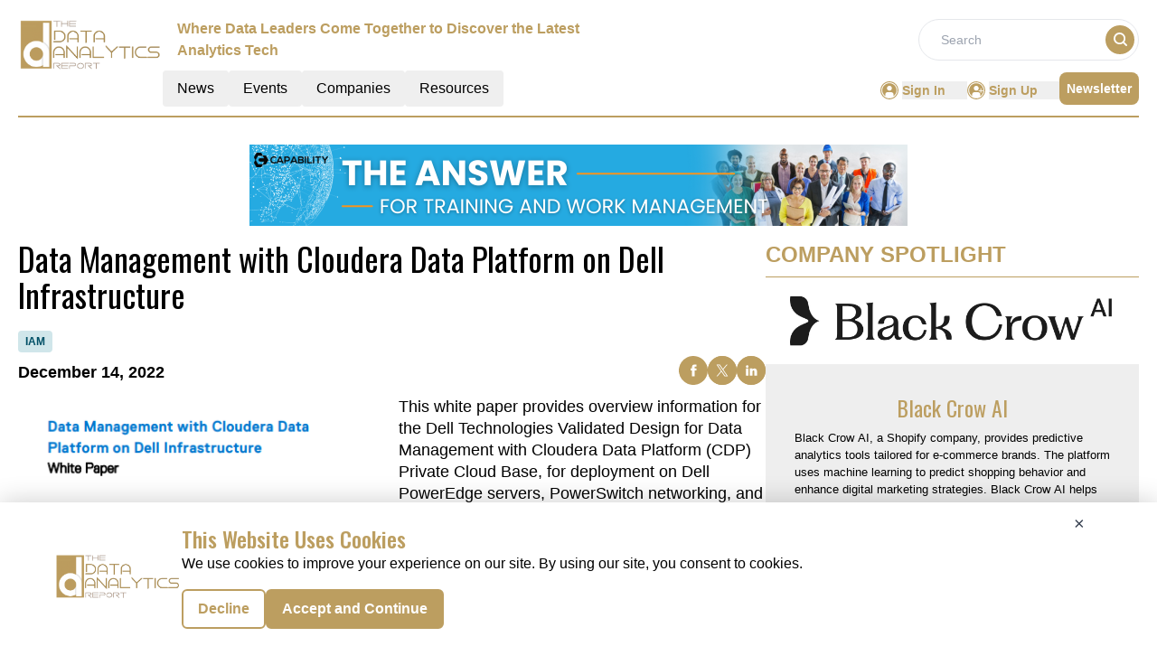

--- FILE ---
content_type: text/html; charset=utf-8
request_url: https://www.google.com/recaptcha/api2/aframe
body_size: 269
content:
<!DOCTYPE HTML><html><head><meta http-equiv="content-type" content="text/html; charset=UTF-8"></head><body><script nonce="NGJGI_KWza4Ft4617mRpNA">/** Anti-fraud and anti-abuse applications only. See google.com/recaptcha */ try{var clients={'sodar':'https://pagead2.googlesyndication.com/pagead/sodar?'};window.addEventListener("message",function(a){try{if(a.source===window.parent){var b=JSON.parse(a.data);var c=clients[b['id']];if(c){var d=document.createElement('img');d.src=c+b['params']+'&rc='+(localStorage.getItem("rc::a")?sessionStorage.getItem("rc::b"):"");window.document.body.appendChild(d);sessionStorage.setItem("rc::e",parseInt(sessionStorage.getItem("rc::e")||0)+1);localStorage.setItem("rc::h",'1768835970377');}}}catch(b){}});window.parent.postMessage("_grecaptcha_ready", "*");}catch(b){}</script></body></html>

--- FILE ---
content_type: application/javascript; charset=UTF-8
request_url: https://dataanalytics.report/_nuxt/CardHeader.CMpyhte9.js
body_size: 417
content:
import{_ as n}from"./nuxt-link.BTlnfwnL.js";import{u as r,o as t,c as o,a,t as c,b as i,w as l,l as d}from"./entry.BKRnowtP.js";const p={class:"flex text-primary justify-between font-bold border-solid border-b-[0.5px] border-primary py-2 items-end"},_={class:"uppercase font-bold text-lg md:text-2xl font-sans"},m={key:0,class:"font-semibold text-primary hover:text-primary-text text-[14px] cursor-pointer font-sans mb-1"},x={__name:"CardHeader",props:["heading","EventType","seeAllbtn"],setup(e){return r(),(u,b)=>{const s=n;return t(),o("div",p,[a("p",_,c(e.heading),1),i(s,{to:`${e.EventType}`},{default:l(()=>[e.seeAllbtn==="true"?(t(),o("p",m," See All ")):d("",!0)]),_:1},8,["to"])])}}},h=x;export{h as _};


--- FILE ---
content_type: application/javascript; charset=UTF-8
request_url: https://dataanalytics.report/_nuxt/index.yQKpD1Q-.js
body_size: 2920
content:
import{a as q,_ as K}from"./Footer.C70CLYEX.js";import{_ as P}from"./AdsCard.Bidmxpgw.js";import{c as i,_ as Q}from"./globalCompanies.CrMdnS_h.js";import{T as X,I as Y,_ as Z}from"./MarketMovers.CSwlDFCe.js";import{o as a,c as o,t as h,l as y,a as t,F as b,m as E,n as tt,b as c,G as st,u as A,w as z,j as G,f as et,r as x,g as at}from"./entry.BKRnowtP.js";import{_ as O}from"./nuxt-link.BTlnfwnL.js";import{u as ot}from"./vue.f36acd1f.05P7IGQb.js";import{g as D}from"./glossary.DmFkiiI-.js";import{m as W}from"./MetaData.T5g5x7Qa.js";import{c as H}from"./logo.B0Gx2wNX.js";const nt={key:0,class:"text-2xl font-bold text-primary uppercase border-solid border-b-[0.5px] border-primary font-sans"},lt={key:1},ct={class:"lg:flex grid grid-cols-1 gap-x-4 my-0 lg:my-3"},it={key:2},rt={class:"lg:flex"},dt={class:"lg:flex grid grid-cols-1 gap-x-4 my-0 lg:my-2"},ut=t("div",{class:"my-2 lg:my-0"},null,-1),pt={__name:"FeaturedCompanies",props:["data","heading","EventType"],setup(n){return(v,g)=>{var u,r,s,d;return a(),o("div",null,[((u=n.data)==null?void 0:u.obj1.length)>0||((r=n.data)==null?void 0:r.obj2.length)>0?(a(),o("div",nt,h(n.heading),1)):y("",!0),((s=n.data)==null?void 0:s.obj1.length)>0?(a(),o("div",lt,[t("div",ct,[(a(!0),o(b,null,E(n.data.obj1,l=>(a(),o("div",{key:l.ID,class:tt([l.width,"lg:my-0 my-2"])},[c(X,{cardData:l,ellipsis:"ellipsis-4",EventType:n.EventType},null,8,["cardData","EventType"])],2))),128))])])):y("",!0),((d=n.data)==null?void 0:d.obj2.length)>0?(a(),o("div",it,[t("div",rt,[t("div",dt,[(a(!0),o(b,null,E(n.data.obj2,l=>(a(),o("div",{key:l.ID,class:"flex-1 h-auto lg:my-0 my-2"},[c(Y,{cardData:l,ellipsis:"ellipsis-4",EventType:n.EventType},null,8,["cardData","EventType"])]))),128)),ut])])])):y("",!0)])}}},mt=pt,_t={class:"bg-primary py-5"},ht={class:"py-4 md:py-10 lg:py-20 px-2 container p-2 m-auto flex flex-col-reverse lg:block"},vt={class:"lg:flex lg:justify-between"},gt=t("div",{class:"lg:flex lg:items-center lg:w-[40%]"},[t("div",{class:"text-white"},[t("div",{class:"font-bold text-2xl lg:text-[32px] text-center lg:text-left font-sans"}," NEW ADDITIONS: "),t("div",{class:"font-semibold text-xl lg:text-2xl text-center lg:text-left pb-4 font-sans"}," Welcoming our latest partners ")])],-1),ft={class:"w-auto flex flex-wrap justify-center gap-3"},xt={class:"bg-white px-4 py-6 h-full flex-col flex justify-center cursor-pointer"},yt={class:"flex justify-center"},bt=["src"],wt={class:"text-black font-normal text-sm text-center pt-4"},$t={__name:"NewAdditions",props:["latestCompanies","EventType"],setup(n){const{latestCompanies:v,EventType:g}=n,u=st(()=>{const r=v.length,s=Math.floor(r/4)*4;return v.slice(0,s)});return A(),(r,s)=>{const d=O;return a(),o("div",_t,[t("div",ht,[t("div",vt,[gt,t("div",ft,[(a(!0),o(b,null,E(u.value,(l,w)=>(a(),o("div",{key:l.ID,class:"w-[50%] md:w-[23%] min-h-[200px]"},[c(d,{to:`/${n.EventType}/${l.RouteURL||(l==null?void 0:l.RouteUrl)}`},{default:z(()=>[t("div",xt,[t("div",yt,[t("img",{src:l.Logo,alt:"Image",class:"max-w-[50%]"},null,8,bt)]),t("div",wt,h(l.CompanyName),1)])]),_:2},1032,["to"])]))),128))])])])])}}},kt=$t,Ct={class:"py-4 md:py-10 lg:py-20 px-2 container p-2 m-auto"},Tt=t("div",{class:"text-primaryBlue text-2xl lg:flex py-4"},[t("div",{class:"font-bold pr-2 text-center lg:text-left text-2xl text-primary font-sans"}," SUCCESS STORIES: "),t("div",{class:"font-medium text-center lg:text-left text-2xl text-primary font-sans"}," Meet our newest innovators ")],-1),jt={class:"lg:grid lg:grid-cols-3 md:gap-10"},Dt={class:"col-span-2"},Et={class:"text-primary font-semibold text-base pb-2 text-center lg:text-left font-sans"},St=t("hr",{class:"border-primary"},null,-1),It={class:"w-full flex flex-wrap"},Rt={class:"w-[11%] flex justify-around items-center"},Lt=["src"],Nt={class:"flex justify-between gap-6 items-center"},Mt={class:"w-[90%] my-4 md:my-7"},Ft={class:"text-lightBlack font-normal text-lg lg:pt-1 text-blackuppercase line-clamp-1"},zt={class:"text-lightBlack font-normal text-sm line-clamp-2 text-gray-500 font-sans"},Bt={class:"w-28 my-3"},Ut=["src"],At={class:"col-span-1 mt-10 lg:mt-0"},Ot=t("div",{class:"text-primary font-semibold text-base pb-2 text-center lg:text-left font-sans"}," Rising Stars ",-1),Vt=t("hr",{class:"border-primary"},null,-1),Wt={class:"w-full flex flex-wrap"},Ht={class:"w-[95%] border-b border-[#646464] cursor-pointer"},Pt={class:"flex justify-between gap-6 items-center"},Gt={class:"my-4 md:my-7 w-[90%]"},Jt={class:"text-lightBlack font-normal text-lg lg:pt-1 text-blackuppercase line-clamp-1"},qt={class:"text-lightBlack font-normal text-sm line-clamp-2 text-gray-500 font-sans"},Kt={class:"w-28"},Qt=["src"],Xt={class:"lg:min-w-[25%] my-2 lg:my-0"},Yt={__name:"SuccessStories",props:["data","RisingStarsData","EventType"],setup(n){let v=["https://mmpubsitesv2.s3.ap-south-1.amazonaws.com/publication-numbers/1.svg","https://mmpubsitesv2.s3.ap-south-1.amazonaws.com/publication-numbers/2.svg","https://mmpubsitesv2.s3.ap-south-1.amazonaws.com/publication-numbers/3.svg","https://mmpubsitesv2.s3.ap-south-1.amazonaws.com/publication-numbers/4.svg","https://mmpubsitesv2.s3.ap-south-1.amazonaws.com/publication-numbers/5.svg","https://mmpubsitesv2.s3.ap-south-1.amazonaws.com/publication-numbers/6.svg","https://mmpubsitesv2.s3.ap-south-1.amazonaws.com/publication-numbers/7.svg","https://mmpubsitesv2.s3.ap-south-1.amazonaws.com/publication-numbers/8.svg","https://mmpubsitesv2.s3.ap-south-1.amazonaws.com/publication-numbers/9.svg","https://mmpubsitesv2.s3.ap-south-1.amazonaws.com/publication-numbers/10.svg"];return A(),(g,u)=>{const r=O;return a(),o("div",Ct,[Tt,t("div",jt,[t("div",Dt,[t("div",Et," Top "+h(n.data.length)+" List ",1),St,(a(!0),o(b,null,E(n.data,(s,d)=>(a(),o("div",{key:s.ID},[t("div",It,[t("div",Rt,[t("img",{src:G(v)[d],class:"sm:inline-block hidden",alt:"Image"},null,8,Lt)]),c(r,{to:`/${n.EventType}/${s.RouteURL||(s==null?void 0:s.RouteUrl)}`,class:"sm:w-[87%] border-b border-[#646464] w-[100%] justify-center cursor-pointer"},{default:z(()=>[t("div",Nt,[t("div",Mt,[t("div",Ft,h(s.CompanyName),1),t("div",zt,h(s.Description),1)]),t("div",Bt,[t("img",{class:"w-full h-full",src:s.Logo,alt:"Image"},null,8,Ut)])])]),_:2},1032,["to"])])]))),128))]),t("div",At,[Ot,Vt,(a(!0),o(b,null,E(n.RisingStarsData,s=>(a(),o("div",{key:s.ID},[t("div",Wt,[c(r,{to:`/${n.EventType}/${s.RouteURL||(s==null?void 0:s.RouteUrl)}`},{default:z(()=>[t("div",Ht,[t("div",Pt,[t("div",Gt,[t("div",Jt,h(s.CompanyName),1),t("div",qt,h(s.Description),1)]),t("div",Kt,[t("img",{class:"w-full h-full",src:s.Logo,alt:"Image"},null,8,Qt)])])])]),_:2},1032,["to"])])]))),128)),t("div",Xt,[c(P,{position:"left"})])])])])}}},Zt=Yt,ts={class:"mx-auto mt-40"},ss={class:"container mx-auto"},es={key:0,class:"bg-[#F0F0F0]"},as={key:0},os={key:1},ns={class:"container m-auto"},ls={key:0,class:"pt-14"},cs={class:"pt-14"},is={class:"py-14"},rs={class:"text-center font-sans font-normal text-xl"},ds={class:"flex justify-center"},us=t("div",{class:"bg-primary hover:bg-primary-text my-5 px-5 py-3 text-white font-bold text-xl rounded-md w-fit cursor-pointer"}," VIEW ALL COMPANIES ",-1),ps={key:2,class:"bg-primary"},ms={key:3,class:"bg-white"},U=!1,Cs={__name:"index",setup(n){var V;const v=et(),g=x(null),u=x(null),r=x(!0),s=x(null),d=x(null),l=x(null),w=x(null),S=[],B=[];if(A(),at(async()=>{var $,k,m,I,R,L,N,M;try{let f=[];U||i[1]&&(f=D(($=i[1])==null?void 0:$.items)),f.forEach((e,p)=>{var j;let T=(((j=e==null?void 0:e.CategoryTag)==null?void 0:j.toString())||"").split(",");S[p]={...e,categoryList:p===0?T:[T[0]]}});let _={obj1:[],obj2:[],obj3:[]};_.obj1=S.slice(0,3),_.obj1=_.obj1.map((e,p)=>{switch(p){case 0:return{...e,width:"lg:w-[60%]",component:"TextCard"};case 1:return{...e,width:"lg:w-[20%]",component:"ImageTextCard"};case 2:return{...e,width:"lg:w-[20%]",component:"ImageTextCard"};default:return e}}),_.obj2=S.slice(3,6),_.obj3=S.slice(6),g.value=_;let F=[];U||i[5]&&(F=D((k=i[5])==null?void 0:k.items,10)),r.value=!1,F.slice(0,6).forEach((e,p)=>{var j;let T=(((j=e==null?void 0:e.CategoryTag)==null?void 0:j.toString())||"").split(",");B[p]={...e,categoryList:p===0?T:[T[0]]}});let C={obj1:[],obj2:[]};if(C.obj1=B.slice(0,3),C.obj1=C.obj1.map((e,p)=>{switch(p){case 0:return{...e,width:"lg:w-[40%]"};case 1:return{...e,width:"lg:w-[35%]"};case 2:return{...e,width:"lg:w-[25%]"};default:return e}}),C.obj2=B.slice(3),u.value=C,!U){if(i[2]&&((m=i[2])!=null&&m.items)){const e=D((I=i[2])==null?void 0:I.items);w.value=e}if(i[3]&&((R=i[3])!=null&&R.items)){const e=D((L=i[3])==null?void 0:L.items);d.value=e}if(i[4]&&((N=i[4])!=null&&N.items)){const e=D((M=i[4])==null?void 0:M.items,8);l.value=e}}}catch(f){console.log(f),s.value=f}finally{r.value=!1}}),(V=W)!=null&&V.companies){const{title:$,meta:k}=W.companies;ot({link:[{rel:"canonical",href:`${H.pubsBaseUrl}${v.path.replace("/","")}`}],title:$,meta:k.map(m=>({name:m.name||null,property:m.property||null,content:m.content}))})}return($,k)=>{const m=q,I=P,R=Q,L=Z,N=mt,M=O,f=kt,_=Zt,F=K;return a(),o(b,null,[c(m),t("div",ts,[t("div",ss,[c(I,{position:"center"})]),g.value||u.value||w.value||d.value||l.value?(a(),o("div",es,[r.value?(a(),o("div",as,[c(R)])):(a(),o("div",os,[t("div",ns,[g.value?(a(),o("div",ls,[c(L,{data:g.value,heading:"Market Movers",EventType:"companies"},null,8,["data"])])):y("",!0),t("div",cs,[c(N,{data:u.value,heading:"Featured Companies",EventType:"companies"},null,8,["data"])]),t("div",is,[t("div",rs,"Explore our comprehensive database of company profiles in the "+h(G(H).reportName)+". Whether you're looking for specific services or just browsing the market, our search tool allows you to filter and find companies that match your needs.",1),t("div",ds,[c(M,{to:"/companies/all-companies"},{default:z(()=>[us]),_:1})])])])])),w.value!=null?(a(),o("div",ps,[c(f,{latestCompanies:w.value,EventType:"companies"},null,8,["latestCompanies"])])):y("",!0),d.value&&l.value?(a(),o("div",ms,[c(_,{data:d.value,RisingStarsData:l.value,EventType:"companies"},null,8,["data","RisingStarsData"])])):y("",!0)])):y("",!0)]),c(F)],64)}}};export{Cs as default};


--- FILE ---
content_type: application/javascript; charset=UTF-8
request_url: https://dataanalytics.report/_nuxt/VerticalCard.B4xQJn1X.js
body_size: 2417
content:
import{_ as nt}from"./nuxt-link.BTlnfwnL.js";import{t as rt,g as it,_ as st}from"./layout.C-U_7VKb.js";import{d as ot}from"./dateFormat.B8EODN1w.js";import{c as ct}from"./logo.B0Gx2wNX.js";import{r as lt,u as dt,o as r,c as i,a,b as v,w as T,n as y,j as n,l as s,t as m,d as tt}from"./entry.BKRnowtP.js";const ut={class:"shadow"},gt={class:"flex flex-col"},mt={class:"cursor-pointer relative"},yt={class:"flex justify-center overflow-hidden"},ft=["src"],Dt={key:0,class:"absolute h-7 w-7 top-1/2 left-1/2",src:st,alt:"Image"},ht={class:"px-2 flex flex-col mx-1 mb-2"},Ct=["title"],vt={class:""},Tt={key:0},xt={key:1},Rt={key:2,class:"h-6 my-1"},kt={key:0,class:"uppercase"},bt={key:1},wt=["innerHTML"],Nt=["innerHTML"],Lt=a("span",{class:"text-primary group-hover:text-primary-text transition-colors duration-300"}," Read More ",-1),It=a("div",{class:"inline-block ml-1"},[a("a",{href:"#",class:"flex items-center justify-center"},[a("svg",{width:"10",height:"8",viewBox:"0 0 160 128",xmlns:"http://www.w3.org/2000/svg",class:"fill-current text-primary group-hover:text-primary-text cursor-pointer mr-1 transition-colors duration-300"},[a("path",{d:"M159.13 68.8835C159.995 66.55 160.221 63.9822 159.78 61.505C159.339 59.0278 158.249 56.7525 156.65 54.9671L110.933 3.89772C109.878 2.6783 108.617 1.70566 107.223 1.03654C105.828 0.367417 104.329 0.0152132 102.811 0.000482057C101.294 -0.0142491 99.7885 0.308784 98.3839 0.950737C96.9793 1.59269 95.7032 2.54071 94.63 3.73947C93.5569 4.93823 92.7083 6.36373 92.1336 7.93279C91.5589 9.50185 91.2697 11.183 91.2829 12.8783C91.2961 14.5735 91.6114 16.2489 92.2104 17.8065C92.8094 19.3642 93.6801 20.773 94.7717 21.9508L120.991 51.239H11.4293C8.39806 51.239 5.49097 52.5842 3.34756 54.9785C1.20416 57.3728 0 60.6203 0 64.0064C0 67.3925 1.20416 70.6399 3.34756 73.0343C5.49097 75.4286 8.39806 76.7737 11.4293 76.7737H120.991L94.7831 106.049C93.6915 107.227 92.8208 108.636 92.2218 110.193C91.6228 111.751 91.3075 113.426 91.2943 115.122C91.2811 116.817 91.5703 118.498 92.145 120.067C92.7197 121.636 93.5683 123.062 94.6415 124.261C95.7146 125.459 96.9907 126.407 98.3953 127.049C99.7999 127.691 101.305 128.014 102.823 128C104.34 127.985 105.84 127.633 107.234 126.963C108.629 126.294 109.89 125.322 110.944 124.102L156.661 73.0329C157.72 71.8443 158.559 70.4343 159.13 68.8835Z"})])])],-1),Pt=[Lt,It],Ut={__name:"VerticalCard",props:["cardData","fonts","imageHeight","componentType","EventType","displayCategoryTag","displayResourcesTag"],setup(t){var b,w,N,L;const{data:Ht,cardData:e,fonts:$t,EventType:St,displayCategoryTag:Vt,displayResourcesTag:Bt}=t;let C="";e!=null&&e.NetlineData?C=rt.methods.toTitleCase(((b=e==null?void 0:e.Name)==null?void 0:b.trim())||((w=e==null?void 0:e.Title)==null?void 0:w.trim())):C=((N=e==null?void 0:e.Name)==null?void 0:N.trim())||((L=e==null?void 0:e.Title)==null?void 0:L.trim());let D=lt("");(()=>{ct.CategoryTag.forEach(o=>{String(o.key)===String(e==null?void 0:e.CategoryTag)&&(D.value=o.value)})})();const et=ot.methods.formatDate,at=o=>et(o),x=o=>{const h=u=>(u==null?void 0:u.replace(/<br\s*\/?>|<\/?strong>|<\/?b>/gi," "))||"";return[o].map(h).join(" ")},R=dt(),c=it(e);let k=!1;return(R.currentRoute.value.fullPath.includes("/c-suite-on-deck")||R.currentRoute.value.fullPath.includes("thought-leaders"))&&(k=!0),(o,h)=>{var I,P,U,H,$,S,V,B,M,j,E,z,F,W,Z,q,A,G,J,K,O,Q,X,Y,p;const u=nt;return r(),i("div",ut,[a("div",gt,[v(u,{to:(I=t.cardData)!=null&&I.NetlineData?`${t.cardData.PubSubscriptionURL}`:`/${n(c)}/${t.cardData.RouteURL||((P=t.cardData)==null?void 0:P.RouteUrl)}`,target:(U=t.cardData)!=null&&U.NetlineData?"_blank":"_self",rel:"noopener noreferrer"},{default:T(()=>{var l,d,g,f,_;return[a("div",mt,[a("div",yt,[a("img",{src:((l=t.cardData)==null?void 0:l.ImageUrl)||((d=t.cardData)==null?void 0:d.InterviewImage),alt:"Image",class:y([[n(k)||n(c)==="whitepapers"||n(c)==="infographics"||((g=t.cardData)==null?void 0:g.ResourcesCategory)=="White Paper"||((f=t.cardData)==null?void 0:f.ResourcesCategory)=="Infographic"?"":"lg:h-52",t.imageHeight],"object-contain object-center"])},null,10,ft)]),((_=t.cardData)==null?void 0:_.ResourceType)==5?(r(),i("img",Dt)):s("",!0)])]}),_:1},8,["to","target"]),a("div",ht,[a("div",null,[v(u,{to:(H=t.cardData)!=null&&H.NetlineData?`${t.cardData.PubSubscriptionURL}`:`/${n(c)}/${t.cardData.RouteURL||(($=t.cardData)==null?void 0:$.RouteUrl)}`,target:(S=t.cardData)!=null&&S.NetlineData?"_blank":"_self",rel:"noopener noreferrer"},{default:T(()=>{var l,d,g,f;return[a("div",{title:((d=(l=t.cardData)==null?void 0:l.Name)==null?void 0:d.trim())||((f=(g=t.cardData)==null?void 0:g.Title)==null?void 0:f.trim()),class:"md:h-16 line-clamp-2 font-normal text-2xl text-blackuppercase hover:text-primary-text cursor-pointer font-oswald"},m(n(C)),9,Ct)]}),_:1},8,["to","target"])]),a("div",null,[a("div",vt,[n(c)&&t.displayResourcesTag?(r(),i("p",{key:0,class:y(["btn my-1",[t.fonts.tagName]])},m(n(c)),3)):s("",!0)]),(V=t.cardData)!=null&&V.NetlineData&&!t.displayResourcesTag?(r(),i("div",Tt,[a("p",{class:y(["btn my-1",[t.fonts.tagName]])},m((B=t.cardData)==null?void 0:B.categoryTag),3)])):s("",!0),t.displayCategoryTag&&((M=t.cardData)!=null&&M.CategoryTag)&&n(D)?(r(),i("div",xt,[a("p",{class:y(["btn my-1",[t.fonts.tagName]])},m(n(D)),3)])):s("",!0),t.displayResourcesTag&&n(c)==""&&!((j=t.cardData)!=null&&j.NetlineData)||t.displayCategoryTag&&!n(D)&&!((E=t.cardData)!=null&&E.NetlineData)?(r(),i("div",Rt)):s("",!0),a("p",{class:y([[t.fonts.EndDate],"font-sans my-1 text-dark-gray"])},[(z=t.cardData)!=null&&z.InterviewTakenBy?(r(),i("span",kt,m((F=t.cardData)==null?void 0:F.InterviewTakenBy),1)):s("",!0),(W=t.cardData)!=null&&W.InterviewTakenBy?(r(),i("span",bt," |")):s("",!0),tt(" "+m(at(((Z=t.cardData)==null?void 0:Z.PublishDate)||((q=t.cardData)==null?void 0:q.InterviewDate)||((A=t.cardData)==null?void 0:A.PublishingDate)||((G=t.cardData)==null?void 0:G.StartDate))),1)],2),tt(" "+m()+" ",1),(J=t.cardData)!=null&&J.Description?(r(),i("p",{key:3,class:"line-clamp-2 font-sans font-normal vertical-card-description leading-normal",innerHTML:x((K=t.cardData)==null?void 0:K.Description)},null,8,wt)):s("",!0),(O=t.cardData)!=null&&O.InterviewDetails?(r(),i("div",{key:4,class:y(["line-clamp-2 vertical-card-description leading-normal",t.fonts.description]),innerHTML:x((Q=t.cardData)==null?void 0:Q.InterviewDetails)},null,10,Nt)):s("",!0),v(u,{to:(X=t.cardData)!=null&&X.NetlineData?`${t.cardData.PubSubscriptionURL}`:`/${n(c)}/${t.cardData.RouteURL||((Y=t.cardData)==null?void 0:Y.RouteUrl)}`,target:(p=t.cardData)!=null&&p.NetlineData?"_blank":"_self",rel:"noopener noreferrer"},{default:T(()=>{var l,d;return[(l=t.cardData)!=null&&l.RouteURL||(d=t.cardData)!=null&&d.NetlineData?(r(),i("div",{key:0,onClick:h[0]||(h[0]=(...g)=>o.singlePageRoute&&o.singlePageRoute(...g)),class:"cursor-pointer font-manrope font-bold text-[12px] flex w-auto group items-center",style:{width:"fit-content"}},Pt)):s("",!0)]}),_:1},8,["to","target"])])])])])}}},Zt=Ut;export{Zt as V};


--- FILE ---
content_type: application/javascript; charset=UTF-8
request_url: https://dataanalytics.report/_nuxt/ContainerB.Cz4x3JWC.js
body_size: 3770
content:
import{u as ge}from"./vue.f36acd1f.05P7IGQb.js";import{_ as fe}from"./Spotlight.BwQv-pze.js";import{_ as ye}from"./CardHeader.CMpyhte9.js";import{d as pe}from"./dateFormat.B8EODN1w.js";import{S as he}from"./ShareSocialIcons.CV853YBC.js";import{a5 as ve,r as k,g as xe,o as a,c as n,a as s,j as c,l as i,k as Te,v as we,t as m,n as F,i as be,h as De,x as V,f as _e,G as le,d as L,b,u as $e,w as Ce,F as re,m as ce}from"./entry.BKRnowtP.js";import{c as A}from"./logo.B0Gx2wNX.js";import{f as ke,r as Se}from"./glossary.DmFkiiI-.js";import{r as Re}from"./readTime.D8ltvfhc.js";import{t as Ee,l as H}from"./layout.C-U_7VKb.js";import{_ as Ne}from"./nuxt-link.BTlnfwnL.js";import{I as Ie}from"./layoutGenerator.DAi_cgaN.js";import{V as de}from"./VerticalCard.B4xQJn1X.js";import{H as Me}from"./HorizontalCard.CVLVQrqU.js";import{S as ue,T as Le}from"./TextCardNoImg.ChX3lhl2.js";const Ae={key:0,class:"leading-10 heading-font text-center md:text-[28px] text-primary uppercase font-medium font-oswald"},He={key:1,class:"text-center text-base font-normal my-2"},Pe={key:3,class:"text-red-600 text-start text-sm"},Ue={class:"text-center mt-4 w-10/12 bg-primary p-3 m-auto rounded-md text-white uppercase font-bold"},Ve={__name:"GatedForm",props:["data","downloadType"],setup(t){const g=ve(),{data:l,downloadType:D}=t,r=k(""),T=k(""),d=k(""),e=k(!1);let f=k("");(()=>{A.CategoryTag.forEach(o=>{String(o.key)===String(l==null?void 0:l.CategoryTag)&&(f.value=o.value)})})();const S=/^[^\s@]+@[^\s@]+\.[^\s@]+$/,R=()=>{if(d.value="",!S.test(r.value))return d.value="Must be a valid email address.",!0};xe(()=>{if(g.isAuthenticated){const o=localStorage.getItem("email");T.value=localStorage.getItem("UserName"),r.value=o}});const P=ke(Se[1].items,{CategoryTag:l==null?void 0:l.CategoryTag},3);let E="";P.length>0&&P.forEach((o,h)=>{E+=`
      <p style="margin-top: 0px;margin-bottom: 16px">${h+1}. <strong> ${o==null?void 0:o.Title} </strong> - ${o==null?void 0:o.MetaDescription}
        <a href="${A.pubsBaseUrl}articles/${o==null?void 0:o.RouteURL}" target="_blank">Read More</a> </p>
    `});const U=async()=>{if(g.isAuthenticated){const o=localStorage.getItem("email");r.value=o}if(!e.value)try{if(r.value.length===0||d.value!=="")return;e.value=!0;let o="";D==="whitePaper"?o="WhitePaper":D==="infographic"&&(o="Infographic"),(await De.post("/api/send-email",{to:r.value,title:l==null?void 0:l.Title,categoryTag:f.value,downloadLink:l.PdfUrl,resourceType:o,userName:T.value,articlesHTML:E})).data.success?(V("Downloaded Successfully","success"),setTimeout(()=>{window.open(l.PdfUrl,"_blank")},1e3),r.value=""):V("Fail to Download","error"),e.value=!1}catch{e.value=!1,V("Fail to Download","error")}};return(o,h)=>(a(),n("div",{class:F([c(g).isAuthenticated?"":"border border-primary grid justify-center items-center mt-7 py-4","w-full"])},[s("form",{class:"px-9",onSubmit:be(U,["prevent"])},[c(g).isAuthenticated?i("",!0):(a(),n("div",Ae," I'm For Real ")),c(g).isAuthenticated?i("",!0):(a(),n("p",He," Enter your details once to access all our information and resources ")),c(g).isAuthenticated?i("",!0):Te((a(),n("input",{key:2,"onUpdate:modelValue":h[0]||(h[0]=I=>r.value=I),onInput:R,type:"email",maxlength:"255",name:"Email",fieldType:"9",placeholder:"Email",class:"mt-3 w-full peer px-3 py-2 border border-primary rounded outline-none placeholder-primary",required:""},null,544)),[[we,r.value]]),d.value?(a(),n("p",Pe,m(d.value),1)):i("",!0),s("div",Ue,[s("button",{class:F([e.value?"cursor-not-allowed":"cursor-pointer","w-full text-white"]),type:"submit",id:"infographics-or-whitepaper-download-button"},[s("div",null,m(e.value?"DOWNLOADING":"DOWNLOAD"),1)],2)])],32)],2))}},Fe={class:"flex flex-col lg:flex-row lg:gap-5 w-full"},je={class:"lg:w-2/3"},Be={class:"heading-font font-normal text-4xl pt-2 font-oswald"},Oe={class:"flex justify-between my-3 items-start lg:items-end lg:flex-row flex-col"},ze={key:0,class:"px-2 py-1 my-2 rounded text-center uppercase font-semibold text-xs w-max text-secondary-text bg-light-cyan"},Ye={class:"flex lg:flex-row flex-col"},Ge={key:0,class:"text-lg font-semibold"},We={key:0,class:"text-center capitalize font-bold w-max text-black"},qe={class:"text-lg font-semibold"},Je={key:0,class:"px-1 lg:inline-block hidden"},Ze={key:1,class:"text-lg font-semibold"},Ke=s("span",{class:"px-1 lg:inline-block hidden"},"|",-1),Qe={class:"text-lg font-semibold"},Xe={key:0,class:"px-1 lg:inline-block hidden"},et={class:"flex justify-between items-center"},tt={class:"grid lg:grid-cols-2 gap-3 md:gap-4"},st={class:"w-full max-h-[27rem]"},ot=["src"],at=["src"],nt=["innerHTML"],it={class:"lg:w-1/3"},lt={class:"h-full"},rt={__name:"HeroADownload",props:["data","spotlightData","downloadType"],setup(t){var o,h,I,j,B,O,z,Y,G,W,q,J,Z;const g=_e(),l=pe.methods.formatDate,D=y=>l(y),r=le(()=>e!=null&&e.StartDate&&(e!=null&&e.EndDate)?d(e==null?void 0:e.StartDate,e==null?void 0:e.EndDate):""),T=le(()=>e!=null&&e.Description?e.Description.replace(/<br\s*\/?>/gi," "):"");function d(y,M){const u=new Date(y),v=new Date(M),N={month:"long"},x=u.toLocaleDateString(void 0,N),_=v.toLocaleDateString(void 0,N),w=u.getDate(),$=v.getDate(),p=u.getFullYear(),C=v.getFullYear();return u.toDateString()===v.toDateString()?`${x} ${w}, ${p}`:x===_&&p===C?`${x} ${w} - ${$}, ${p}`:p!==C?`${x} ${w}, ${p} - ${_} ${$}, ${C}`:`${x} ${w} - ${_} ${$}, ${p}`}const{data:e,spotlightData:f,downloadType:me}=t;let S="";e!=null&&e.NetlineData?S=Ee.methods.toTitleCase(((o=e==null?void 0:e.Name)==null?void 0:o.trim())||((h=e==null?void 0:e.Title)==null?void 0:h.trim())):S=((I=e==null?void 0:e.Name)==null?void 0:I.trim())||((j=e==null?void 0:e.Title)==null?void 0:j.trim());let R=k("");(()=>{A.CategoryTag.forEach(y=>{String(y.key)===String(e==null?void 0:e.CategoryTag)&&(R.value=y.value)})})();const E=Re.methods.calculateReadTime(e==null?void 0:e.ReadTime),U=y=>{const M=/(?:youtube\.com\/(?:[^\/\n\s]+\/\S+\/|(?:v|e(?:mbed)?)\/|\S*?[?&]v=)|youtu\.be\/)([a-zA-Z0-9_-]{11})/,u=y.match(M);return`https://www.youtube.com/embed/${u?u[1]:null}`};return ge({link:[{rel:"canonical",href:`${A.pubsBaseUrl}${g.path.replace("/","")}`}],title:(e==null?void 0:e.MetaTitle)||((B=e==null?void 0:e.Name)==null?void 0:B.trim())||((O=e==null?void 0:e.Title)==null?void 0:O.trim()),meta:[{name:"robots",content:"index, follow, max-image-preview:large, max-snippet:-1"},{name:"description",content:(e==null?void 0:e.MetaDescription)||((z=e==null?void 0:e.Description)==null?void 0:z.trim())},{property:"og:title",content:(e==null?void 0:e.MetaTitle)||((Y=e==null?void 0:e.Name)==null?void 0:Y.trim())||((G=e==null?void 0:e.Title)==null?void 0:G.trim())},{property:"og:description",content:(e==null?void 0:e.MetaDescription)||((W=e==null?void 0:e.Description)==null?void 0:W.trim())},{name:"twitter:card",content:"summary"},{name:"twitter:title",content:(e==null?void 0:e.MetaTitle)||((q=e==null?void 0:e.Name)==null?void 0:q.trim())||((J=e==null?void 0:e.Title)==null?void 0:J.trim())},{name:"twitter:description",content:(e==null?void 0:e.MetaDescription)||((Z=e==null?void 0:e.Description)==null?void 0:Z.trim())}]}),(y,M)=>{var u,v,N,x,_,w,$,p,C,K,Q,X,ee,te,se,oe,ae,ne,ie;return a(),n("div",null,[s("div",Fe,[s("div",je,[s("h1",Be,m(c(S)),1),s("div",Oe,[s("div",{class:F(["flex",(u=t.data)!=null&&u.EventType||(v=t.data)!=null&&v.ResourceType||(N=t.data)!=null&&N.CategoryTag?"flex-col":"flex-row"])},[(x=t.data)!=null&&x.CategoryTag&&c(R)?(a(),n("p",ze,m(c(R)),1)):i("",!0),s("div",Ye,[(_=t.data)!=null&&_.PublishDate||(w=t.data)!=null&&w.PublishingDate?(a(),n("div",Ge,[($=t.data)!=null&&$.NewsType?(a(),n("span",We,m((p=t.data)==null?void 0:p.NewsType),1)):i("",!0)])):i("",!0),s("div",qe,[(C=t.data)!=null&&C.NewsType&&((K=t.data)!=null&&K.PublishDate)?(a(),n("span",Je,"|")):i("",!0),L(" "+m(D(((Q=t.data)==null?void 0:Q.PublishDate)||((X=t.data)==null?void 0:X.PublishingDate))),1)]),(ee=t.data)!=null&&ee.ReadTime&&c(E)!==null?(a(),n("div",Ze,[Ke,L(" Read Time: "+m(c(E)),1)])):i("",!0),s("div",Qe,[L(m(r.value)+" ",1),(te=t.data)!=null&&te.City?(a(),n("span",Xe,"|")):i("",!0),L(" "+m((se=t.data)==null?void 0:se.City),1)])])],2),s("div",et,[b(he)])]),s("div",tt,[s("div",st,[((oe=t.data)==null?void 0:oe.ResourceType)!=="video"?(a(),n("img",{key:0,class:"w-full h-full",src:(ae=t.data)==null?void 0:ae.ImageUrl,alt:"Image"},null,8,ot)):i("",!0),((ne=t.data)==null?void 0:ne.ResourceType)==="video"?(a(),n("iframe",{key:1,class:"border-none w-full h-[27rem]",src:U((ie=t.data)==null?void 0:ie.EmbeddedVideoURl),frameborder:"0",allow:"accelerometer; autoplay; clipboard-write; encrypted-media; gyroscope; picture-in-picture",allowfullscreen:""},null,8,at)):i("",!0)]),s("div",null,[s("div",{class:"font-sans w-full text-lg leading-6 mb-6 lg:mb-0 line-clamp-6",innerHTML:T.value},null,8,nt),b(c(Ve),{data:t.data,downloadType:t.downloadType},null,8,["data","downloadType"])])])]),s("div",it,[s("div",lt,[b(c(ye),{heading:"company spotlight"}),b(fe,{data:t.spotlightData},null,8,["data"])])])])])}}},Ht=rt,ct={class:"w-full"},dt={class:"flex text-primary justify-between font-bold border-solid border-b-[0.5px] border-black py-2 items-end"},ut={class:"uppercase font-bold text-[24px]"},mt={key:0,class:"font-semibold font-sans text-[14px] cursor-pointer text-primary hover:text-primary-text"},gt={class:"py-3 flex flex-col"},ft={class:""},yt={key:0},pt={class:"grid grid-cols-1 md:grid-cols-2 lg:grid-cols-4 gap-4 h-max"},ht={key:0,class:"mt-4"},vt={class:"grid w-full grid-cols-1 md:grid-cols-4 lg:grid-cols-6 gap-4"},xt={layout:H,components:{ImageCard:Ie,VerticalCard:de,HorizontalCard:Me,TextCardNoImg:Le,SmallCard:ue},data(){return{layout:H}}},Tt=Object.assign(xt,{__name:"ContainerB",props:["data","heading","EventType","corePage","ads","displayCategoryTag","displayResourcesTag","imageHeight"],setup(t){return $e(),(g,l)=>{var r,T,d,e;const D=Ne;return a(),n("div",ct,[s("div",dt,[s("p",ut,m(t.heading),1),b(D,{to:`/${t.corePage}/${t.EventType}`},{default:Ce(()=>[t.heading.toLowerCase()!=="past conferences"?(a(),n("p",mt," See All ")):i("",!0)]),_:1},8,["to"])]),s("div",gt,[s("div",ft,[((T=(r=t.data)==null?void 0:r.mdCards)==null?void 0:T.length)>0?(a(),n("div",yt,[s("div",pt,[(a(!0),n(re,null,ce(t.data.mdCards,f=>(a(),n("div",{key:f.ID},[b(de,{cardData:f,fonts:c(H).medium_vertical_card_dark_fonts,EventType:t.EventType,displayResourcesTag:t.displayResourcesTag,displayCategoryTag:t.displayCategoryTag,imageHeight:t.imageHeight},null,8,["cardData","fonts","EventType","displayResourcesTag","displayCategoryTag","imageHeight"])]))),128))])])):i("",!0)]),((e=(d=t.data)==null?void 0:d.smCards)==null?void 0:e.length)>0?(a(),n("div",ht,[s("div",vt,[(a(!0),n(re,null,ce(t.data.smCards,f=>(a(),n("div",{key:f.ID},[s("div",null,[b(ue,{cardData:f,fonts:c(H).small_card_fonts,EventType:t.EventType,displayResourcesTag:t.displayResourcesTag,displayCategoryTag:t.displayCategoryTag},null,8,["cardData","fonts","EventType","displayResourcesTag","displayCategoryTag"])])]))),128))])])):i("",!0)])])}}}),Pt=Tt;export{Ht as _,Pt as a};


--- FILE ---
content_type: application/javascript; charset=UTF-8
request_url: https://dataanalytics.report/_nuxt/globalCompanies.CrMdnS_h.js
body_size: 13345
content:
import{_ as a,o as t,c as n,a as e}from"./entry.BKRnowtP.js";const i={},o=e("div",{role:"status",class:"space-y-8 animate-pulse md:space-y-0 md:space-x-8 rtl:space-x-reverse md:flex md:items-center"},[e("div",{class:"flex items-center justify-center h-[398px] bg-gray-300 rounded w-full"},[e("svg",{class:"w-10 h-10 text-gray-200 dark:text-gray-600","aria-hidden":"true",xmlns:"http://www.w3.org/2000/svg",fill:"currentColor",viewBox:"0 0 20 18"},[e("path",{d:"M18 0H2a2 2 0 0 0-2 2v14a2 2 0 0 0 2 2h16a2 2 0 0 0 2-2V2a2 2 0 0 0-2-2Zm-5.5 4a1.5 1.5 0 1 1 0 3 1.5 1.5 0 0 1 0-3Zm4.376 10.481A1 1 0 0 1 16 15H4a1 1 0 0 1-.895-1.447l3.5-7A1 1 0 0 1 7.468 6a.965.965 0 0 1 .9.5l2.775 4.757 1.546-1.887a1 1 0 0 1 1.618.1l2.541 4a1 1 0 0 1 .028 1.011Z"})])]),e("div",{class:"w-[48%]"},[e("div",{class:"h-2.5 bg-gray-200 rounded-full w-48 mb-4"}),e("div",{class:"h-2 bg-gray-200 rounded-full max-w-[480px] mb-2.5"}),e("div",{class:"h-2 bg-gray-200 rounded-full mb-2.5"}),e("div",{class:"h-2 bg-gray-200 rounded-full max-w-[440px] mb-2.5"}),e("div",{class:"h-2 bg-gray-200 rounded-full max-w-[460px] mb-2.5"}),e("div",{class:"h-2 bg-gray-200 rounded-full max-w-[360px]"})]),e("span",{class:"sr-only"},"Loading...")],-1),s=[o];function r(l,c){return t(),n("div",null,s)}const d=a(i,[["render",r]]),u={1:{count:8,items:[{ID:"11",CompanyName:"Bloomberg",DomainName:"bloomberg.com",PageSection:1,Description:"Bloomberg is a global leader in business and financial information, delivering trusted data, news, and insights that bring transparency, efficiency, and fairness to markets. The company helps connect influential communities across the global financial ecosystem via reliable technology solutions that enable our customers to make more informed decisions and foster better collaboration.",Logo:"https://mmpubsitesv2.s3.ap-south-1.amazonaws.com/dataanalytics/images/company_details/06a9ad18-72cf-4012-89d7-cb451c04db91_Bloomberg.png",CategoryTag:null,RouteURL:"bloomberg",MetaTitle:"Bloomberg | Services Company | The Data Analytics Report",MetaDescription:"Bloomberg is a global leader in business and financial information, delivering trusted data, news, and insights that bring transparency, efficiency, and fairness to marke",EntryDate:"2023-11-06T18:15:46.000Z",CompanyID:null,LinkedinLink:null,TwitterLink:null,FacebookLink:null},{ID:"7",CompanyName:"Google",DomainName:"careers.google.com",PageSection:1,Description:"A problem isn't truly solved until it's solved for all. Googlers build products that help create opportunities for everyone, whether down the street or across the globe. Bring your insight, imagination and a healthy disregard for the impossible. Bring everything that makes you unique. Together, we can build for everyone.",Logo:"https://mmpubsitesv2.s3.ap-south-1.amazonaws.com/dataanalytics/images/company_details/5569d560-1f19-46db-b78f-28f43ad35562_Google.png",CategoryTag:null,RouteURL:"google",MetaTitle:"Google | Services Company | The Data Analytics Report",MetaDescription:"A problem isn't truly solved until it's solved for all. Googlers build products that help create opportunities for everyone, whether down the street or across the globe. ",EntryDate:"2023-09-05T17:50:16.000Z",CompanyID:null,LinkedinLink:null,TwitterLink:null,FacebookLink:null},{ID:"9",CompanyName:"Microsoft",DomainName:"microsoft.com",PageSection:1,Description:"Every company has a mission. What's ours? To empower every person and every organization to achieve more. We believe technology can and should be a force for good and that meaningful innovation contributes to a brighter world in the future and today. Our culture doesn’t just encourage curiosity; it embraces it. Each day we make progress together by showing up as our authentic selves. We show up with a learn-it-all mentality. We show up cheering on others, knowing their success doesn't diminish our own. We show up every day open to learning our own biases, changing our behavior, and inviting in differences. When we show up, we achieve more together.   Microsoft operates in 190 countries and is made up of more than 220,000 passionate employees worldwide.",Logo:"https://mmpubsitesv2.s3.ap-south-1.amazonaws.com/dataanalytics/images/company_details/ac9d7978-4785-4438-bc1a-0f0a9dafb974_Microsoft.png",CategoryTag:null,RouteURL:"microsoft",MetaTitle:"Microsoft | Services Company | The Data Analytics Report",MetaDescription:"Every company has a mission. What's ours? To empower every person and every organization to achieve more. We believe technology can and should be a force for good and tha",EntryDate:"2023-09-22T18:31:14.000Z",CompanyID:null,LinkedinLink:null,TwitterLink:null,FacebookLink:null},{ID:"5",CompanyName:"Oracle",DomainName:"oracle.com",PageSection:1,Description:"We’re a cloud technology company that provides organizations around the world with computing infrastructure and software to help them innovate, unlock efficiencies and become more effective. We also created the world’s first – and only – autonomous database to help organize and secure our customers’ data.   Oracle Cloud Infrastructure offers higher performance, security, and cost savings. It is designed so businesses can move workloads easily from on-premises systems to the cloud, and between cloud and on-premises and other clouds. Oracle Cloud applications provide business leaders with modern applications that help them innovate, attain sustainable growth, and become more resilient.    The work we do is not only transforming the world of business--it's helping defend governments, and advance scientific and medical research. From nonprofits to companies of all sizes, millions of people use our tools to streamline supply chains, make HR more human, quickly pivot to a new financial plan, and connect data and people around the world.",Logo:"https://mmpubsitesv2.s3.ap-south-1.amazonaws.com/dataanalytics/images/company_details/c4187479-a147-42d1-9beb-aa652d6b43c8_Oracle.png",CategoryTag:null,RouteURL:"oracle",MetaTitle:"Oracle | Services Company | The Data Analytics Report",MetaDescription:"We’re a cloud technology company that provides organizations around the world with computing infrastructure and software to help them innovate, unlock efficiencies and be",EntryDate:"2017-01-17T07:13:41.000Z",CompanyID:null,LinkedinLink:null,TwitterLink:null,FacebookLink:null},{ID:"10",CompanyName:"Rackspace Technology",DomainName:"rackspace.com",PageSection:1,Description:"Be ready for what’s next with multicloud solutions from Rackspace Technology. We are the multicloud solutions experts. We know what you're up against because we've helped global companies across industries through it — and you can bet we're ready to help. Our team delivers results by listening to your challenges and building custom cloud services and solutions that help your business perform better now and into the future.",Logo:"https://mmpubsitesv2.s3.ap-south-1.amazonaws.com/dataanalytics/images/company_details/b651d0af-41bc-469c-9902-00dc237171b9_Rackspace-Technology.png",CategoryTag:null,RouteURL:"rackspace-technology",MetaTitle:"Rackspace Technology | Services Company | The Data Analytics Report",MetaDescription:"Be ready for what’s next with multicloud solutions from Rackspace Technology. We are the multicloud solutions experts. We know what you're up against because we've helped",EntryDate:"2023-10-20T16:06:11.000Z",CompanyID:null,LinkedinLink:null,TwitterLink:null,FacebookLink:null},{ID:"6",CompanyName:"Salesforce",DomainName:"salesforce.com",PageSection:1,Description:"Salesforce is the Customer Success Platform. Our social and mobile cloud technologies—including our flagship sales and CRM applications—help companies connect with customers, partners, and employees in entirely new ways. Privacy Statement:",Logo:"https://mmpubsitesv2.s3.ap-south-1.amazonaws.com/dataanalytics/images/company_details/dfece1ed-1d6d-4b46-b9c3-5f223f2cb88f_logo3.jpg",CategoryTag:null,RouteURL:"salesforce",MetaTitle:"Salesforce | Services Company | The Data Analytics Report",MetaDescription:"Salesforce is the Customer Success Platform. Our social and mobile cloud technologies—including our flagship sales and CRM applications—help companies connect with custom",EntryDate:"2017-01-25T10:38:26.000Z",CompanyID:null,LinkedinLink:null,TwitterLink:null,FacebookLink:null},{ID:"3",CompanyName:"Snowflake Computing",DomainName:"snowflake.net",PageSection:1,Description:"We are a team of data professionals changing how people use data. Our mission: to safely store, transform and analyze business data, making it easy for everyone to quickly gain insight. Founded with a vision to reinvent the data warehouse for big data, we built a completely new SQL data warehouse designed for the cloud and for today’s needs.",Logo:"https://mmpubsitesv2.s3.ap-south-1.amazonaws.com/dataanalytics/images/company_details/Snowflake Computing.png",CategoryTag:null,RouteURL:"snowflake-computing",MetaTitle:"Snowflake Computing | Platforms (Devices & Applications) Company | The Data Analytics Report",MetaDescription:"We are a team of data professionals changing how people use data. Our mission: to safely store, transform and analyze business data, making it easy for everyone to quickl",EntryDate:"2016-04-26T11:02:26.000Z",CompanyID:null,LinkedinLink:null,TwitterLink:null,FacebookLink:null},{ID:"4",CompanyName:"Tableau Software",DomainName:"tableau.com",PageSection:1,Description:"Tableau Software helps people see and understand data. Offering a revolutionary new approach to business intelligence, Tableau allows you to quickly connect, visualize, and share data with a seamless experience from the PC to the iPad. Create and publish dashboards and share them with colleagues, partners, or customers—no programming skills required. See how Tableau can help your organization by starting your free trial at tableau.com/trial.",Logo:"https://mmpubsitesv2.s3.ap-south-1.amazonaws.com/dataanalytics/images/company_details/tableau.png",CategoryTag:null,RouteURL:"tableau-software",MetaTitle:"Tableau Software | Analytics Services Company | The Data Analytics Report",MetaDescription:"Tableau Software helps people see and understand data. Offering a revolutionary new approach to business intelligence, Tableau allows you to quickly connect, visualize, a",EntryDate:"2016-04-26T11:02:26.000Z",CompanyID:null,LinkedinLink:null,TwitterLink:null,FacebookLink:null}]},2:{count:11,items:[{ID:"25",CompanyName:"Acodis",DomainName:"acodis.io",PageSection:2,Description:"Acodis is at the forefront of transforming document management through its AI-powered Intelligent Document Processing (IDP) platform. Driven by a passion for solving document-related challenges, Acodis enables businesses to effortlessly extract and structure data from any document format, including PDFs and scans. This revolutionary approach liberates valuable insights trapped within unstructured data, empowering organizations to enhance efficiency and accelerate decision-making processes. Acodis supports global enterprises with its user-friendly interface and robust AI capabilities, ensuring accurate data extraction without the need for coding. With a commitment to innovation and reliability, Acodis is reshaping how businesses leverage their document repositories for strategic advantage.",Logo:"https://mmpubsitesv2.s3.ap-south-1.amazonaws.com/dataanalytics/images/company_details/138b5162-2c0c-4cda-b87d-7c9f3ed9261a_Acodis-company-logo.png",CategoryTag:null,RouteURL:"acodis",MetaTitle:"Acodis | Text Analytics Company | The Data Analytics Report",MetaDescription:"Acodis pioneers AI-driven Intelligent Document Processing (IDP), liberating insights from PDFs and scans. Transform your data management effortlessly.",EntryDate:"2024-06-21T22:01:53.000Z",CompanyID:null,LinkedinLink:null,TwitterLink:null,FacebookLink:null},{ID:"29",CompanyName:"Akkio",DomainName:"akkio.com",PageSection:2,Description:"Akkio is a Generative Business Intelligence (BI) tool that utilizes artificial intelligence and machine learning to enhance data analysis and predictive modeling. It provides businesses with tools to interact intuitively with data, generate visual representations, and forecast future trends. The platform's user-friendly interface accommodates various skill levels, facilitating accurate and actionable insights for decision-making across diverse business scenarios.",Logo:"https://mmpubsitesv2.s3.ap-south-1.amazonaws.com/dataanalytics/images/company_details/86afd128-5c20-47c1-a174-1fcad1b95e37_Akkio.jpg",CategoryTag:null,RouteURL:"akkio",MetaTitle:"Akkio|Predictive Analytics Company | The Data Analytics Report",MetaDescription:"Explore Akkio's Generative Business Intelligence tool, leveraging AI and machine learning to improve data and predictive modeling for diverse businesses.",EntryDate:"2024-06-28T17:10:47.000Z",CompanyID:null,LinkedinLink:null,TwitterLink:null,FacebookLink:null},{ID:"32",CompanyName:"Black Crow AI",DomainName:"blackcrow.ai",PageSection:2,Description:"Black Crow AI, a Shopify company, provides predictive analytics tools tailored for e-commerce brands. The platform uses machine learning to predict shopping behavior and enhance digital marketing strategies. Black Crow AI helps businesses optimize customer acquisition by forecasting customer actions, allowing for efficient resource allocation and maximizing investment returns. It offers customizable insights for personalized and targeted marketing campaigns.",Logo:"https://mmpubsitesv2.s3.ap-south-1.amazonaws.com/dataanalytics/images/company_details/0b9e1287-332f-4f1f-90f2-2b89a55d9a2e_Black-Crow-Ai.jpg",CategoryTag:null,RouteURL:"black-crow-ai",MetaTitle:"Black Crow AI|Predictive Analytics Company | The Data Analytics Report",MetaDescription:"Explore Black Crow AI's predictive analytics tools tailored for e-commerce, designed to optimize digital marketing strategies and customer engagement.",EntryDate:"2024-06-28T23:05:20.000Z",CompanyID:null,LinkedinLink:null,TwitterLink:null,FacebookLink:null},{ID:"23",CompanyName:"Canvs AI",DomainName:"canvs.ai",PageSection:2,Description:"Canvs AI is a leading insights platform for analyzing open-ended text from surveys, customer reviews, and social media. Trusted by top brands, research agencies, and media companies, it accelerates insights, reduces costs, and deepens consumer understanding. Powered by AI-driven Natural Language Processing (NLP), Canvs AI identifies themes, emotions, and connections in feedback. It supports elite insights and CX teams, enhancing product improvements, customer satisfaction, and brand perception. With an intuitive dashboard and robust analytics, Canvs AI transforms unstructured data into actionable insights swiftly and accurately, empowering organizations to stay ahead in understanding sentiment trends and making informed decisions.",Logo:"https://mmpubsitesv2.s3.ap-south-1.amazonaws.com/dataanalytics/images/company_details/94912c4d-7dd6-4e46-920d-c90106d60038_Canvs_Logo.png",CategoryTag:null,RouteURL:"canvs-ai",MetaTitle:"Canvs AI | Text Analytics Company | The Data Analytics Report",MetaDescription:"Canvs AI accelerates insights from surveys, reviews, and social media with AI-driven NLP. Trusted by top brands, enhancing consumer understanding and CX teams.",EntryDate:"2024-06-21T21:58:31.000Z",CompanyID:null,LinkedinLink:null,TwitterLink:null,FacebookLink:null},{ID:"24",CompanyName:"Kapiche",DomainName:"kapiche.com",PageSection:2,Description:"Kapiche revolutionizes customer understanding with its AI-driven Feedback Analytics Platform, favored by top global firms. By aggregating data from surveys, support interactions, and social channels, Kapiche streamlines analysis to provide profound, swift, and precise insights.The company essentially integrates cutting-edge Natural Language Processing (NLP) with user-friendly design, empowering VoC and CX teams to decipher customer sentiment effortlessly. This platform transcends data crunching; it empowers decisive actions and elevates customer experience metrics. Kapiche is not just software; it's a catalyst for businesses aiming to comprehend and address customer needs swiftly and effectively.",Logo:"https://mmpubsitesv2.s3.ap-south-1.amazonaws.com/dataanalytics/images/company_details/74a4682a-81ec-4678-bc36-6bd971f34218_Kapiche_Logo.JPG",CategoryTag:null,RouteURL:"kapiche",MetaTitle:"Kapiche | Text Analytics Company | The Data Analytics Report",MetaDescription:"Kapiche's AI-driven Feedback Analytics Platform empowers global firms to swiftly analyze customer data from surveys and social channels for actionable insights.",EntryDate:"2024-06-21T22:00:41.000Z",CompanyID:null,LinkedinLink:null,TwitterLink:null,FacebookLink:null},{ID:"31",CompanyName:"LeanDNA",DomainName:"leandna.com",PageSection:2,Description:"LeanDNA is a cloud-based SaaS platform that optimizes global manufacturers' inventory management and supply chain efficiency. The platform integrates seamlessly with any ERP system, providing actionable insights into inventory and supply chain operations. LeanDNA uses AI to deliver prescriptive analytics for inventory management, aiming to reduce shortages and enhance delivery performance. It enhances cross-company visibility and collaboration by normalizing data across different systems.",Logo:"https://mmpubsitesv2.s3.ap-south-1.amazonaws.com/dataanalytics/images/company_details/a4527154-ac42-4909-92a9-4e06784933bd_LeanDNA.jpg",CategoryTag:null,RouteURL:"leandna",MetaTitle:"LeanDNA|Predictive Analytics Company | The Data Analytics Report",MetaDescription:"Explore LeanDNA's cloud-based platform for optimizing inventory management and supply chain efficiency across global manufacturing operations.",EntryDate:"2024-06-28T22:45:46.000Z",CompanyID:null,LinkedinLink:null,TwitterLink:null,FacebookLink:null},{ID:"26",CompanyName:"Lumoa",DomainName:"lumoa.me",PageSection:2,Description:"Lumoa leads the charge in Customer Experience (CX) innovation as the first platform to integrate Generative AI. By consolidating feedback from diverse sources—surveys, calls, chats, reviews—Lumoa provides real-time insights directly from the voice of customers. This revolutionary approach empowers businesses to take targeted actions that can enhance KPIs substantially. Unlike traditional platforms, Lumoa doesn't just report metrics; it interprets data dynamically, suggesting actionable steps to improve customer satisfaction and operational efficiency. With features like real-time analysis, collaborative action tracking, and customizable alerts, Lumoa equips organizations to champion customer-centricity and drive future growth effectively.",Logo:"https://mmpubsitesv2.s3.ap-south-1.amazonaws.com/dataanalytics/images/company_details/0a7f19c1-6d0f-40d8-9e87-7d9d50b0cab6_Lumoa_Logo.jpg",CategoryTag:null,RouteURL:"lumoa",MetaTitle:"Lumoa | Text Analytics Company | The Data Analytics Report",MetaDescription:"Lumoa pioneers CX innovation with Generative AI, consolidating diverse feedback for real-time insights and actionable strategies to boost customer satisfaction.",EntryDate:"2024-06-21T22:02:59.000Z",CompanyID:null,LinkedinLink:null,TwitterLink:null,FacebookLink:null},{ID:"30",CompanyName:"Minitab",DomainName:"minitab.com/en-us",PageSection:2,Description:"Minitab Statistical Software is a vital tool for statistical analysis and predictive analytics, aiding organizations in data-driven decision-making. Minitab is renowned for its user-friendly interface and comprehensive analytical tools, allowing users to derive insights from data quickly. The software supports a range of statistical analyses and predictive modeling, enabling organizations to forecast trends and outcomes based on historical data.",Logo:"https://mmpubsitesv2.s3.ap-south-1.amazonaws.com/dataanalytics/images/company_details/27ff0011-7842-47d1-b349-cf1b45568b1c_Minitab..jpg",CategoryTag:null,RouteURL:"minitab",MetaTitle:"Minitab|Predictive Analytics Company | The Data Analytics Report",MetaDescription:"Learn about Minitab's statistical analysis and predictive analytics capabilities, designed to assist organizations in deriving deep insights from data.",EntryDate:"2024-06-28T22:41:59.000Z",CompanyID:null,LinkedinLink:null,TwitterLink:null,FacebookLink:null},{ID:"28",CompanyName:"Thematic",DomainName:"getthematic.com",PageSection:2,Description:"Thematic revolutionizes customer feedback analysis with AI-powered insights that transform unstructured data into actionable intelligence swiftly and accurately. Trusted by CX teams globally, Thematic integrates feedback from various channels—surveys, reviews, and support interactions—into cohesive, quantifiable insights. Its intuitive platform saves significant time by automating feedback analysis, identifying key themes and sentiment trends effortlessly. With Thematic, teams can prioritize improvements, enhance customer experiences, and drive profitability effectively. This white-box approach to feedback analytics ensures clarity and reliability, empowering organizations to make informed decisions swiftly and with confidence.",Logo:"https://mmpubsitesv2.s3.ap-south-1.amazonaws.com/dataanalytics/images/company_details/75b33c0d-07e6-4312-a2e6-f7051b899fc5_Thematic_Logo-(2).JPG",CategoryTag:null,RouteURL:"thematic",MetaTitle:"Thematic | Text Analytics Company | The Data Analytics Report",MetaDescription:"Trusted by CX teams for clarity and reliability, Thematic transforms customer feedback with AI insights, automating analysis for actionable intelligence.",EntryDate:"2024-06-21T22:05:40.000Z",CompanyID:null,LinkedinLink:null,TwitterLink:null,FacebookLink:null},{ID:"27",CompanyName:"Wonderflow",DomainName:"wonderflow.ai",PageSection:2,Description:"Wonderflow revolutionizes customer feedback analysis for global brands, cutting through data overload to deliver actionable insights swiftly. Trusted by top brands worldwide, Wonderflow enables businesses to optimize products, refine marketing strategies, and enhance customer care with precision. By leveraging advanced AI, Wonderflow aggregates feedback from diverse sources, providing unified and clear recommendations. Its intuitive platform empowers decision-makers to make informed choices that drive market leadership and customer satisfaction. Wonderflow stands out for its unparalleled language analysis, data integration capabilities, and AI-driven insights, ensuring businesses stay ahead in competitive markets.",Logo:"https://mmpubsitesv2.s3.ap-south-1.amazonaws.com/dataanalytics/images/company_details/e6c77b8b-84c4-412f-8dbc-56f38f33d297_Wonderflow_Logo.JPG",CategoryTag:null,RouteURL:"wonderflow",MetaTitle:"Wonderflow | Text Analytics Company | The Data Analytics Report",MetaDescription:"Wonderflow delivers swift insights from diverse feedback sources, optimizing products and enhancing customer care with advanced AI-driven recommendations.",EntryDate:"2024-06-21T22:04:22.000Z",CompanyID:null,LinkedinLink:null,TwitterLink:null,FacebookLink:null},{ID:"22",CompanyName:"Wonderflow",DomainName:"wonderflow.co",PageSection:2,Description:"Wonderflow helps world's best brands identify areas of improvement of their products and services. Our top-class text analysis technology extracts actionable insights from any kind of unstructured text, and contributes to reach high Customer Experience levels. Wonderflow can ingest hundreds of different data sources, from consumer reviews, to customer service records or social data. We support several latin and non-latin languages. The setup time of the Wonderboard is up to 80% shorter than the market average, while the accuracy of our analysis has proven to outperform any other text-mining company (>90% for English and German).",Logo:"https://mmpubsitesv2.s3.ap-south-1.amazonaws.com/dataanalytics/images/company_details/d70cb135-0007-41a9-9a37-9cf64d9d3d9b_Wonderflo_logo.png",CategoryTag:null,RouteURL:"wonderflow",MetaTitle:"Wonderflow | Services Company | The Data Analytics Report",MetaDescription:"Wonderflow helps world's best brands identify areas of improvement of their products and services. Our top-class text analysis technology extracts actionable insights fro",EntryDate:"2018-12-12T09:45:00.000Z",CompanyID:null,LinkedinLink:null,TwitterLink:null,FacebookLink:null}]},3:{count:10,items:[{ID:"21",CompanyName:"Dataiku",DomainName:"dataiku.com",PageSection:3,Description:"Dataiku is the platform for Everyday AI, systemizing the use of data for exceptional business results. Organizations that use Dataiku elevate their people (whether technical and working in code or on the business side and low- or no-code) to extraordinary, arming them with the ability to make better day-to-day decisions with data.",Logo:"https://mmpubsitesv2.s3.ap-south-1.amazonaws.com/dataanalytics/images/company_details/b901abd4-7be7-496d-9b6b-bba5c55fddfc_Dataiku.png",CategoryTag:null,RouteURL:"dataiku",MetaTitle:"Dataiku | Services Company | The Data Analytics Report",MetaDescription:"Dataiku is the platform for Everyday AI, systemizing the use of data for exceptional business results. Organizations that use Dataiku elevate their people (whether techni",EntryDate:"2016-05-18T09:51:19.000Z",CompanyID:null,LinkedinLink:null,TwitterLink:null,FacebookLink:null},{ID:"13",CompanyName:"Domo",DomainName:"domo.com",PageSection:3,Description:"Domo transforms business by putting data to work for everyone. Domo’s low-code data app platform goes beyond traditional business intelligence and analytics to enable anyone to create data apps to power any action in their business, right where work gets done. For more information visit www.domo.com.",Logo:"https://mmpubsitesv2.s3.ap-south-1.amazonaws.com/dataanalytics/images/company_details/ae086c87-1293-4575-9c15-1f28e5c5b74b_Domo.png",CategoryTag:null,RouteURL:"domo",MetaTitle:"Domo | Services Company | The Data Analytics Report",MetaDescription:"Domo transforms business by putting data to work for everyone. Domo’s low-code data app platform goes beyond traditional business intelligence and analytics to enable any",EntryDate:"2016-04-26T11:02:26.000Z",CompanyID:null,LinkedinLink:null,TwitterLink:null,FacebookLink:null},{ID:"12",CompanyName:"Gainsight",DomainName:"gainsight.com",PageSection:3,Description:"B2B companies have dramatically accelerated customer acquisition efforts by employing technology such as Salesforce.com, Marketo and Eloqua.  But as more businesses are paid over time, customer acquisition is merely the beginning of the story. That’s why customer-driven enterprises are using Gainsight, the leading Customer Success Management solution, to proactively manage retention, reduce unexpected churn and identify upsell opportunities by leveraging “big data” analytics across sales data, usage logs, support ticket, surveys and other sources of customer intelligence.",Logo:"https://mmpubsitesv2.s3.ap-south-1.amazonaws.com/dataanalytics/images/company_details/gainsight.jpg",CategoryTag:null,RouteURL:"gainsight",MetaTitle:"Gainsight | Analytics Services Company | The Data Analytics Report",MetaDescription:"B2B companies have dramatically accelerated customer acquisition efforts by employing technology such as Salesforce.com, Marketo and Eloqua.  But as more businesses are p",EntryDate:"2016-04-26T11:02:26.000Z",CompanyID:null,LinkedinLink:null,TwitterLink:null,FacebookLink:null},{ID:"15",CompanyName:"Informatica",DomainName:"informatica.com",PageSection:3,Description:"Informatica (NYSE: INFA), an Enterprise Cloud Data Management leader, brings data to life by empowering businesses to realize the transformative power of their most critical assets. We have pioneered a new category of software, the Informatica Intelligent Data Management Cloud™ (IDMC), powered by AI and an end-to-end data management platform that connects, manages and unifies data across any multi-cloud, hybrid system, democratizing data to modernize and advance their business strategies.?Customers in more than 100 countries and 85 of the Fortune 100 rely on Informatica to?drive?data-led digital transformation.",Logo:"https://mmpubsitesv2.s3.ap-south-1.amazonaws.com/dataanalytics/images/company_details/dbc84573-2a60-4bc7-acfe-79626eb63541_Informatica.png",CategoryTag:null,RouteURL:"informatica",MetaTitle:"Informatica | Services Company | The Data Analytics Report",MetaDescription:"Informatica (NYSE: INFA), an Enterprise Cloud Data Management leader, brings data to life by empowering businesses to realize the transformative power of their most criti",EntryDate:"2016-04-26T11:02:26.000Z",CompanyID:null,LinkedinLink:null,TwitterLink:null,FacebookLink:null},{ID:"20",CompanyName:"Looker",DomainName:"looker.com",PageSection:3,Description:"Looker is an inventive software company that’s pioneering the next generation of business intelligence (BI). We believe that businesses can only thrive when data is consistently defined and easily accessible across the entire organization. Our web-based platform powers the work of data analysts while fueling (and fulfilling) the business user’s curiosity. Looker is creating true discovery-driven businesses and unlocking the value of their data, one customer at a time.",Logo:"https://mmpubsitesv2.s3.ap-south-1.amazonaws.com/dataanalytics/images/company_details/Company 11.png",CategoryTag:null,RouteURL:"looker",MetaTitle:"Looker | Analytics Services Company | The Data Analytics Report",MetaDescription:"Looker is an inventive software company that’s pioneering the next generation of business intelligence (BI). We believe that businesses can only thrive when data is consi",EntryDate:"2016-05-04T07:53:45.000Z",CompanyID:null,LinkedinLink:null,TwitterLink:null,FacebookLink:null},{ID:"14",CompanyName:"Marklogic",DomainName:"marklogic.com",PageSection:3,Description:"For over a decade, organizations around the world have come to rely on MarkLogic to power their innovative information applications. As the world’s experts at integrating data from silos, MarkLogic’s operational and transactional Enterprise NoSQL database platform empowers our customers to build next generation applications on a unified, 360-degree view of their data.  Headquartered in Silicon Valley, MarkLogic has offices throughout the U.S., Europe, Asia, and Australia. For more information, please visit www.marklogic.com.",Logo:"https://mmpubsitesv2.s3.ap-south-1.amazonaws.com/dataanalytics/images/company_details/marklogic.jpg",CategoryTag:null,RouteURL:"marklogic",MetaTitle:"Marklogic | Analytics Services Company | The Data Analytics Report",MetaDescription:"For over a decade, organizations around the world have come to rely on MarkLogic to power their innovative information applications. As the world’s experts at integrating",EntryDate:"2016-04-26T11:02:26.000Z",CompanyID:null,LinkedinLink:null,TwitterLink:null,FacebookLink:null},{ID:"19",CompanyName:"Qlikview",DomainName:"qlikview.com",PageSection:3,Description:"QlikView has become South Africa's preferred business intelligence (BI) software, according to the results of iTWeb's annual BI survey. The survey showed that more companies bought QlikView last year than bought any other BI software. 22.3% of respondents to the survey bought QlikView, compared to 15.8% who bought the next most popular product.",Logo:"https://mmpubsitesv2.s3.ap-south-1.amazonaws.com/dataanalytics/images/company_details/Company 9.png",CategoryTag:null,RouteURL:"qlikview",MetaTitle:"Qlikview | Analytics Services Company | The Data Analytics Report",MetaDescription:"QlikView has become South Africa's preferred business intelligence (BI) software, according to the results of iTWeb's annual BI survey. The survey showed that more compan",EntryDate:"2016-05-04T07:47:16.000Z",CompanyID:null,LinkedinLink:null,TwitterLink:null,FacebookLink:null},{ID:"17",CompanyName:"Splunk",DomainName:"splunk.com",PageSection:3,Description:"Splunk is the leading software platform for machine data that enables customers to gain real-time Operational Intelligence. Our company's mission is to address the challenges and opportunities of managing massive streams of machine-generated big data. More than three quarters of the Fortune 100 and thousands of enterprises, universities, government agencies and service providers use Splunk software to harness the power of their machine data for application management, IT operations, security, web intelligence, customer and business analytics and more. ",Logo:"https://mmpubsitesv2.s3.ap-south-1.amazonaws.com/dataanalytics/images/company_details/splunk.png",CategoryTag:null,RouteURL:"splunk",MetaTitle:"Splunk | Analytics Services Company | The Data Analytics Report",MetaDescription:"Splunk is the leading software platform for machine data that enables customers to gain real-time Operational Intelligence. Our company's mission is to address the challe",EntryDate:"2016-04-26T11:02:26.000Z",CompanyID:null,LinkedinLink:null,TwitterLink:null,FacebookLink:null},{ID:"16",CompanyName:"Talend",DomainName:"talend.com",PageSection:3,Description:"Talend, a leader in data integration and data integrity, is changing the way the world makes decisions.   Talend Data Fabric is the only platform that seamlessly combines an extensive range of data integration and governance capabilities to actively manage the health of corporate information. This unified approach is unique and essential to delivering complete, clean, and uncompromised data in real-time to all employees. It has made it possible to create innovations like the Talend Trust Score™, an industry-first assessment that instantly quantifies the reliability of any data set.",Logo:"https://mmpubsitesv2.s3.ap-south-1.amazonaws.com/dataanalytics/images/company_details/eb83937a-5db6-4740-be01-1c22ca5724e7_Talend.jpg",CategoryTag:null,RouteURL:"talend",MetaTitle:"Talend | Analytics Services Company | The Data Analytics Report",MetaDescription:"Talend, a leader in data integration and data integrity, is changing the way the world makes decisions.   Talend Data Fabric is the only platform that seamlessly combines",EntryDate:"2016-04-26T11:02:26.000Z",CompanyID:null,LinkedinLink:null,TwitterLink:null,FacebookLink:null},{ID:"18",CompanyName:"Tibco",DomainName:"tibco.com",PageSection:3,Description:"TIBCO Software, a Business Unit of Cloud Software Group, unlocks the potential of real-time data for making faster, smarter decisions. Our Connected Intelligence Platform seamlessly connects any application or data source; intelligently unifies data for greater access, trust, and control; and confidently predicts outcomes in real-time and at scale.",Logo:"https://mmpubsitesv2.s3.ap-south-1.amazonaws.com/dataanalytics/images/company_details/70149950-b64f-4721-afe9-38f771f316df_TIBCO.png",CategoryTag:null,RouteURL:"tibco",MetaTitle:"Tibco | Services Company | The Data Analytics Report",MetaDescription:"TIBCO Software, a Business Unit of Cloud Software Group, unlocks the potential of real-time data for making faster, smarter decisions. Our Connected Intelligence Platform",EntryDate:"2016-04-26T11:02:26.000Z",CompanyID:null,LinkedinLink:null,TwitterLink:null,FacebookLink:null}]},4:{count:10,items:[{ID:"40",CompanyName:"Arangodb",DomainName:"arangodb.com",PageSection:4,Description:"ArangoDB is the company behind ArangoGraph Insights Platform: a next-generation graph data and analytics platform that uncovers insights in difficult or impossible data with traditional SQL, document, or even other graph databases – making it easier to drive value from connected data faster. ArangoGraph Insights Platform is the scalable backbone for graph analytics and complex data architectures for thousands of Fortune 500 enterprises and innovative startups across many different industries, including financial services, healthcare, and telecommunications.  Founded in 2015 in Cologne, Germany, ArangoDB Inc. is a venture-backed, next-generation graph data and analytics company headquartered in San Francisco, California, with offices and employees worldwide. Learn more at www.arangodb.com.",Logo:"https://mmpubsitesv2.s3.ap-south-1.amazonaws.com/dataanalytics/images/company_details/3778acc2-0855-45a8-83eb-22b7ecf38c6c_ArangoDB.png",CategoryTag:null,RouteURL:"arangodb",MetaTitle:"Arangodb | Services Company | The Data Analytics Report",MetaDescription:"ArangoDB is the company behind ArangoGraph Insights Platform: a next-generation graph data and analytics platform that uncovers insights in difficult or impossible data w",EntryDate:"2023-05-31T13:53:17.000Z",CompanyID:null,LinkedinLink:null,TwitterLink:null,FacebookLink:null},{ID:"36",CompanyName:"Arize Ai",DomainName:"arize.com",PageSection:4,Description:"Our founders Jason Lopatecki and Aparna Dhinakaran were brought together through a common frustration: investments in AI are growing rapidly across businesses and organizations of all types, yet it is incredibly difficult to understand why a machine learning model behaves the way it does when deployed into the real world. If a machine learning team doesn’t have the tools to answer basic questions about a model’s performance metrics, how could they even attempt to answer more complex questions about the impact of these systems on the communities they are meant to serve?  From that passion emerged Arize, a machine learning observability platform to help unpack the proverbial AI black box. Our solutions provide ML teams the tools they need to understand whether their models are performing as expected in production and quickly get to the cause behind issues that emerge.",Logo:"https://mmpubsitesv2.s3.ap-south-1.amazonaws.com/dataanalytics/images/company_details/06266e54-5ad4-408a-9916-72c826c5aecd_Arize-AI.png",CategoryTag:null,RouteURL:"arize-ai",MetaTitle:"Arize Ai | Services Company | The Data Analytics Report",MetaDescription:"Our founders Jason Lopatecki and Aparna Dhinakaran were brought together through a common frustration: investments in AI are growing rapidly across businesses and organiz",EntryDate:"2023-01-24T17:06:45.000Z",CompanyID:null,LinkedinLink:null,TwitterLink:null,FacebookLink:null},{ID:"34",CompanyName:"Astera Software",DomainName:"astera.com",PageSection:4,Description:"Astera Software, based in California, USA, is a rapidly-growing provider of enterprise-ready data management solutions which help businesses bridge the data-to-insight gap. Its user-friendly yet high-performance data extraction, data quality, data integration, data warehousing, and electronic data interchange (EDI) solutions are used by both mid-sized and Fortune 500 companies across a range of industries.",Logo:"https://mmpubsitesv2.s3.ap-south-1.amazonaws.com/dataanalytics/images/company_details/0b584ff9-87d4-430c-b6f0-bf7bb11297ad_Astera-Software.png",CategoryTag:null,RouteURL:"astera-software",MetaTitle:"Astera Software | Services Company | The Data Analytics Report",MetaDescription:"Astera Software, based in California, USA, is a rapidly-growing provider of enterprise-ready data management solutions which help businesses bridge the data-to-insight ga",EntryDate:"2022-12-28T16:29:34.000Z",CompanyID:null,LinkedinLink:null,TwitterLink:null,FacebookLink:null},{ID:"38",CompanyName:"Aureus Analytics",DomainName:"aureusanalytics.com",PageSection:4,Description:"AUREUS is the Customer Intelligence & Experience company that enables Insurers & Agencies to deliver superior customer experience leading to greater customer retention, loyalty, and lifetime value. Our proprietary algorithm SentiMeter™ uses deep text analytics and AI to measure the customer experience in real-time for all policyholders. Our platform has processed 63Million+ policies to date. We achieve this by leveraging AI & Machine learning technologies and delivering actionable insights in Natural Language at the Point of Decision.",Logo:"https://mmpubsitesv2.s3.ap-south-1.amazonaws.com/dataanalytics/images/company_details/d4b425f7-2c54-476d-a096-6f691f175676_Aureus-Analytics.png",CategoryTag:null,RouteURL:"aureus-analytics",MetaTitle:"Aureus Analytics | Services Company | The Data Analytics Report",MetaDescription:"AUREUS is the Customer Intelligence & Experience company that enables Insurers & Agencies to deliver superior customer experience leading to greater customer retention, l",EntryDate:"2023-05-12T16:35:15.000Z",CompanyID:null,LinkedinLink:null,TwitterLink:null,FacebookLink:null},{ID:"39",CompanyName:"Census",DomainName:"getcensus.com",PageSection:4,Description:"Census is the #1 Data Activation platform, powered by Reverse ETL. We transform the data warehouse into a hub for marketing and business operations, empowering everyone to take action with trusted, actionable data. No custom scripts or engineering favors required!  Hundreds of modern companies like Fivetran, Figma, Notion, Clearbit, and Canva use Census to sync their customer data to the tools that business teams rely on, achieving outcomes like personalizing marketing for over 55 million users, improving sales productivity by 10x, and reducing support times by 98%.",Logo:"https://mmpubsitesv2.s3.ap-south-1.amazonaws.com/dataanalytics/images/company_details/e43c1e5a-fee6-42f1-8c0b-495daa561f0b_Census.png",CategoryTag:null,RouteURL:"census",MetaTitle:"Census | Services Company | The Data Analytics Report",MetaDescription:"Census is the #1 Data Activation platform, powered by Reverse ETL. We transform the data warehouse into a hub for marketing and business operations, empowering everyone t",EntryDate:"2023-05-25T16:03:22.000Z",CompanyID:null,LinkedinLink:null,TwitterLink:null,FacebookLink:null},{ID:"33",CompanyName:"Explorium",DomainName:"explorium.ai",PageSection:4,Description:"Explorium provides an External Data Platform that automatically discovers thousands of relevant data signals and uses them to improve analytics and machine learning. The automated Explorium Platform enables organizations to discover and use third party data to improve predictions and ML model performance. With faster, better insights, organizations can increase revenue, streamline operations and reduce risks.",Logo:"https://mmpubsitesv2.s3.ap-south-1.amazonaws.com/dataanalytics/images/company_details/fc5d91fb-7bbe-4ef5-b879-e035cad8779f_Explorium.jpg",CategoryTag:null,RouteURL:"explorium",MetaTitle:"Explorium | Services Company | The Data Analytics Report",MetaDescription:"Explorium provides an External Data Platform that automatically discovers thousands of relevant data signals and uses them to improve analytics and machine lear",EntryDate:"2022-03-23T10:50:00.000Z",CompanyID:null,LinkedinLink:null,TwitterLink:null,FacebookLink:null},{ID:"8",CompanyName:"Frogdata",DomainName:"frogdata.com",PageSection:4,Description:"FrogData is a cloud-based data analytics platform built for retail automotive. FrogData solutions leverage its Decision Analytics expertise to provide advanced reporting and analytics.",Logo:"https://mmpubsitesv2.s3.ap-south-1.amazonaws.com/dataanalytics/images/company_details/ddb34397-20c8-4123-a942-3a8134c55478_frogdata.png",CategoryTag:null,RouteURL:"frogdata",MetaTitle:"Frogdata | Services Company | The Data Analytics Report",MetaDescription:"FrogData is a cloud-based data analytics platform built for retail automotive. FrogData solutions leverage its Decision Analytics expertise to provide advanced reporting ",EntryDate:"2023-08-22T15:57:39.000Z",CompanyID:null,LinkedinLink:null,TwitterLink:null,FacebookLink:null},{ID:"37",CompanyName:"Pico",DomainName:"pico.net",PageSection:4,Description:"Pico is a leading provider of technology services for the financial markets community. Pico provides a best-in-class portfolio of innovative, transparent, low-latency markets solutions coupled with an agile and expert service delivery model. Instant access to financial markets is provided via PicoNet™, a globally comprehensive network platform instrumented natively with Corvil analytics and telemetry. Clients choose Pico when they want the freedom to move fast and create an operational edge in the fast-paced world of financial markets.",Logo:"https://mmpubsitesv2.s3.ap-south-1.amazonaws.com/dataanalytics/images/company_details/d2a7f476-5efe-4e63-ad1c-bb610517e426_Pico.png",CategoryTag:null,RouteURL:"pico",MetaTitle:"Pico | Services Company | The Data Analytics Report",MetaDescription:"Pico is a leading provider of technology services for the financial markets community. Pico provides a best-in-class portfolio of innovative, transparent, low-latency mar",EntryDate:"2023-01-27T18:25:02.000Z",CompanyID:null,LinkedinLink:null,TwitterLink:null,FacebookLink:null},{ID:"41",CompanyName:"Striim",DomainName:"striim.com",PageSection:4,Description:"Striim’s unified data integration and streaming platform connects clouds, data and applications with unprecedented speed and simplicity drive data to decisions in real time.  Striim specializes in integration from a wide variety of data sources – transaction/change data capture events, log files, application and IoT sensor data – and real-time correlation across multiple streams.  With a full blown SQL streaming engine, you can add structure, logic and rules to streaming data. Define time windows for analysis. Detect outliers, visualize events of interest, and trigger alerts and automated workflows – all within milliseconds.",Logo:"https://mmpubsitesv2.s3.ap-south-1.amazonaws.com/dataanalytics/images/company_details/7738056f-e436-4f56-9363-78931dc7cfc7_Striim.png",CategoryTag:null,RouteURL:"striim",MetaTitle:"Striim | Services Company | The Data Analytics Report",MetaDescription:"Striim’s unified data integration and streaming platform connects clouds, data and applications with unprecedented speed and simplicity drive data to decisions in real ti",EntryDate:"2023-06-26T16:10:03.000Z",CompanyID:null,LinkedinLink:null,TwitterLink:null,FacebookLink:null},{ID:"35",CompanyName:"Volt Active Data",DomainName:"voltactivedata.com",PageSection:4,Description:"Volt Active Data is the only data platform designed to support telco applications in the age of 5G. We combine in-memory data storage with predictable low-latency and other key capabilities to power BSS/OSS, customer management, and revenue assurance applications that need to act in single-digit milliseconds to drive revenue or prevent revenue loss, without compromising on data accuracy.",Logo:"https://mmpubsitesv2.s3.ap-south-1.amazonaws.com/dataanalytics/images/company_details/a918bb4e-1c7a-4c0f-a4f1-5c19efb15675_Volt-Active-Data.png",CategoryTag:null,RouteURL:"volt-active-data",MetaTitle:"Volt Active Data | Services Company | The Data Analytics Report",MetaDescription:"Volt Active Data is the only data platform designed to support telco applications in the age of 5G. We combine in-memory data storage with predictable low-latency and oth",EntryDate:"2023-01-18T10:45:10.000Z",CompanyID:null,LinkedinLink:null,TwitterLink:null,FacebookLink:null}]},5:{count:5,items:[{ID:"42",CompanyName:"Databox",DomainName:"databox.com",PageSection:5,Description:"Track&grow your entire business performance in 1 place. Sync 120+ tools to create custom dashboards, reports, goals, alerts & more.  At Databox, we practice what we preach when it comes to company culture. We believe in providing an environment that’s more than just a great place to work, but rather a place where each individual is inspired and has the resources to grow their potential. This is why we’re passionate about surrounding ourselves with people who share our values and fostering an environment that thrives only when everyone succeeds.   On our mission to help millions of businesses worldwide leverage data to improve their performance, we’re looking for goal-oriented, committed, and curious team players. If you’re excited about building game-changing products that shape the world where data inform every business decision as we are, then you’re a future Playmaker.",Logo:"https://mmpubsitesv2.s3.ap-south-1.amazonaws.com/dataanalytics/images/company_details/91ec0db6-0ce0-4be5-a3d5-69d934c0a25b_Databox.png",CategoryTag:null,RouteURL:"databox",MetaTitle:"Databox | Services Company | The Data Analytics Report",MetaDescription:"Track&grow your entire business performance in 1 place. Sync 120+ tools to create custom dashboards, reports, goals, alerts & more.  At Databox, we practice what we preac",EntryDate:"2024-04-15T11:17:07.000Z",CompanyID:null,LinkedinLink:null,TwitterLink:null,FacebookLink:null},{ID:"46",CompanyName:"Displayr",DomainName:"displayr.com",PageSection:5,Description:"Displayr empowers users to uncover insights and craft compelling stories effortlessly through intuitive data analytics tools. The company simplifies data extraction, understanding, validation, and sharing with products like Displayr and Q, which democratize data science and market research. As a bootstrapped and profitable entity, Displayr has experienced substantial growth, serving a diverse clientele that includes small businesses and major corporations. Committed to accessibility and transformation, Displayr aims to make data-driven decision-making straightforward, converting complex data into actionable insights and compelling narratives that inspire informed choices across industries and drive unmatched operational efficiency.",Logo:"https://mmpubsitesv2.s3.ap-south-1.amazonaws.com/dataanalytics/images/company_details/5ea1f2bc-b3e0-4688-94ad-685b337d8fd6_Displayr_Logo.JPG",CategoryTag:null,RouteURL:"displayr",MetaTitle:"Displayr | Text Analytics Company | The Data Analytics Report",MetaDescription:"Discover insights effortlessly with Displayr's intuitive data analytics tools. The company democratizes data science and market research for businesses.",EntryDate:"2024-06-21T21:50:16.000Z",CompanyID:null,LinkedinLink:null,TwitterLink:null,FacebookLink:null},{ID:"43",CompanyName:"Ninjacat",DomainName:"ninjacat.io",PageSection:5,Description:"The AI-Enabled Data & Analytics Platform Made for Marketing | The NinjaCat platform is powered by the industry’s most transformational data model for multi-channel digital marketing performance analytics, connecting hundreds of marketing data sources into a single platform. Marketers using NinjaCat can build and automate beautiful reports and dashboards at scale. By eliminating manual data wrangling and accelerating time to insight, NinjaCat’s reporting and campaign monitoring solutions empower teams to communicate quickly and insightfully to prove the effectiveness of their marketing efforts to business stakeholders.",Logo:"https://mmpubsitesv2.s3.ap-south-1.amazonaws.com/dataanalytics/images/company_details/e175827b-9d16-4e50-9aca-8764b2fad4a9_NinjaCat.png",CategoryTag:null,RouteURL:"ninjacat",MetaTitle:"Ninjacat | Services Company | The Data Analytics Report",MetaDescription:"The AI-Enabled Data & Analytics Platform Made for Marketing | The NinjaCat platform is powered by the industry’s most transformational data model for multi-channel digita",EntryDate:"2024-04-15T11:23:40.000Z",CompanyID:null,LinkedinLink:null,TwitterLink:null,FacebookLink:null},{ID:"44",CompanyName:"Plecto",DomainName:"plecto.com",PageSection:5,Description:"Plecto helps companies around the world understand their performance by visualizing KPIs and real-time data in a transparent and engaging way. Our software offers personalizable widgets and unique gamification options to increase employees' engagement and motivation at work.   And we don't stop there. We are continuously creating new integrations with the systems used across departments. This way, data can be automatically integrated into the Plecto dashboards, easier and faster than ever.   Our product is already helping firms like JustEat, Nestlè and Pipedrive promote a data-driven culture among their entire team.",Logo:"https://mmpubsitesv2.s3.ap-south-1.amazonaws.com/dataanalytics/images/company_details/6934b2db-472e-420f-a83c-e914ed479cb7_Plecto.png",CategoryTag:null,RouteURL:"plecto",MetaTitle:"Plecto | Services Company | The Data Analytics Report",MetaDescription:"Plecto helps companies around the world understand their performance by visualizing KPIs and real-time data in a transparent and engaging way. Our software offers persona",EntryDate:"2024-04-15T11:27:41.000Z",CompanyID:null,LinkedinLink:null,TwitterLink:null,FacebookLink:null},{ID:"45",CompanyName:"Venngage",DomainName:"venngage.com",PageSection:5,Description:"Venngage is a simple infographics tool that enables anyone to create beautiful infographics in minutes.  Create beautiful infographics, reports, or data visualizations in a few steps: - Pick from hundreds of beautifully designed templates and themes - Drag and drop your own charts, icons, text or images - Customize and stylize your elements - Publish and share via social media or download as an image  Venngage is the most advanced info graphics tools with highly customizable controls for both beginners and advanced users. The tool comes with hundreds of different charts, icons, pictograms and widgets so that you can easily create professional looking infographics.",Logo:"https://mmpubsitesv2.s3.ap-south-1.amazonaws.com/dataanalytics/images/company_details/75b2b0ac-fceb-46ed-93df-4d0c7c75a8e9_Venngage.png",CategoryTag:null,RouteURL:"venngage",MetaTitle:"Venngage | Services Company | The Data Analytics Report",MetaDescription:"Venngage is a simple infographics tool that enables anyone to create beautiful infographics in minutes.  Create beautiful infographics, reports, or data visualizations in",EntryDate:"2024-04-15T11:57:30.000Z",CompanyID:null,LinkedinLink:null,TwitterLink:null,FacebookLink:null}]}};export{d as _,u as c};


--- FILE ---
content_type: application/javascript; charset=UTF-8
request_url: https://dataanalytics.report/_nuxt/RightContainer.CuQKhLM7.js
body_size: 387
content:
import{_ as p}from"./AdsCard.Bidmxpgw.js";import{I as C}from"./layoutGenerator.DAi_cgaN.js";import{V as v}from"./VerticalCard.B4xQJn1X.js";import{H as f}from"./HorizontalCard.CVLVQrqU.js";import{S as h,T as E}from"./TextCardNoImg.ChX3lhl2.js";import{l as r}from"./layout.C-U_7VKb.js";import{o as t,c as s,F as n,m as y,a as i,b as d,j as l,l as o}from"./entry.BKRnowtP.js";const R={class:"h-[287px]"},D={key:1,class:"md:grid md:grid-cols-2 md:gap-4"},k={key:2},x={class:"md:grid md:grid-cols-2 md:gap-4"},I=i("div",{class:"border-b-[0.5px] border-primary"},null,-1),V={key:5},b={__name:"RightContainer",props:["data","heading","componentType","EventType","ads","displayResourcesTag","displayCategoryTag"],setup(a){return(N,B)=>{var c,T,g,m,u;return t(),s(n,null,[((c=a.data)==null?void 0:c.xlCards.length)>0?(t(!0),s(n,{key:0},y(a.data.xlCards,e=>(t(),s("div",{class:"",key:e.ID},[i("div",R,[d(C,{cardData:e,fonts:l(r).medium_vertical_card_light_fonts,componentType:a.componentType,EventType:a.EventType,displayResourcesTag:a.displayResourcesTag,displayCategoryTag:a.displayCategoryTag},null,8,["cardData","fonts","componentType","EventType","displayResourcesTag","displayCategoryTag"])])]))),128)):o("",!0),((T=a.data)==null?void 0:T.mdCards.length)>0?(t(),s("div",D,[(t(!0),s(n,null,y(a.data.mdCards,e=>(t(),s("div",{key:e.ID},[d(v,{cardData:e,fonts:l(r).small_vertical_card_dark_fonts,componentType:a.componentType,EventType:a.EventType,displayResourcesTag:a.displayResourcesTag,displayCategoryTag:a.displayCategoryTag},null,8,["cardData","fonts","componentType","EventType","displayResourcesTag","displayCategoryTag"])]))),128))])):o("",!0),((g=a.data)==null?void 0:g.smCards.length)>0?(t(),s("div",k,[i("div",x,[(t(!0),s(n,null,y(a.data.smCards,e=>(t(),s("div",{key:e.ID},[d(h,{cardData:e,fonts:l(r).small_card_fonts,componentType:a.componentType,EventType:a.EventType,displayResourcesTag:a.displayResourcesTag,displayCategoryTag:a.displayCategoryTag},null,8,["cardData","fonts","componentType","EventType","displayResourcesTag","displayCategoryTag"])]))),128))])])):o("",!0),((m=a.data)==null?void 0:m.txtCards.length)>0?(t(!0),s(n,{key:3},y(a.data.txtCards,e=>(t(),s("div",{key:e.ID},[I,d(E,{cardData:e,fonts:l(r).small_card_fonts,componentType:a.componentType,EventType:a.EventType,displayResourcesTag:a.displayResourcesTag,displayCategoryTag:a.displayCategoryTag},null,8,["cardData","fonts","componentType","EventType","displayResourcesTag","displayCategoryTag"])]))),128)):o("",!0),((u=a.data)==null?void 0:u.hrxCards.length)>0?(t(!0),s(n,{key:4},y(a.data.hrxCards,e=>(t(),s("div",{key:e.ID,class:""},[d(f,{cardData:e,fonts:l(r).small_card_fonts,componentType:a.componentType,EventType:a.EventType,displayResourcesTag:a.displayResourcesTag,displayCategoryTag:a.displayCategoryTag},null,8,["cardData","fonts","componentType","EventType","displayResourcesTag","displayCategoryTag"])]))),128)):o("",!0),a.ads==="true"?(t(),s("div",V,[d(p,{position:"homePageThirdAds"})])):o("",!0)],64)}}},P=b;export{P as _};


--- FILE ---
content_type: application/javascript; charset=UTF-8
request_url: https://dataanalytics.report/_nuxt/index.negbGQvV.js
body_size: 560
content:
import{a as y,_ as D}from"./Footer.C70CLYEX.js";import{_ as P}from"./AdsCard.Bidmxpgw.js";import{_ as R,a as w}from"./ContainerB.Cz4x3JWC.js";import{_ as B}from"./Events.Itg8VxsN.js";import{r as t,g as E,D as C,c as k,b as o,a as e,B as A,l as H,F as T,o as l}from"./entry.BKRnowtP.js";import{l as U}from"./layoutGenerator.DAi_cgaN.js";import{f as _,r as p,g as F}from"./glossary.DmFkiiI-.js";import{s as I}from"./spotlight.gyREkQkt.js";import"./nuxt-link.BTlnfwnL.js";import"./logo.B0Gx2wNX.js";import"./vue.f36acd1f.05P7IGQb.js";import"./Spotlight.BwQv-pze.js";import"./CardHeader.CMpyhte9.js";import"./dateFormat.B8EODN1w.js";import"./ShareSocialIcons.CV853YBC.js";import"./readTime.D8ltvfhc.js";import"./layout.C-U_7VKb.js";import"./VerticalCard.B4xQJn1X.js";import"./HorizontalCard.CVLVQrqU.js";import"./TextCardNoImg.ChX3lhl2.js";import"./events.BhoOrH3x.js";const L={class:"mx-auto mt-40"},N={class:"container mx-auto"},V={class:"container mx-auto"},b={class:"container mt-14 mx-auto"},J=!1,it={__name:"index",setup(M){const u=t(!0),d=t(null),m=t(null),a=t(null),i=t(null);E(async()=>{h()});const h=async()=>{try{const s=C().params.routingURL;if(!J){const r=_(p[6].items,{routeURL:s},1);a.value=r[0];const c=_(p[6].items,{excludeRouteURL:s},10);m.value=U(c,0,4,6,0,0),i.value=F(I,1)}}catch(n){d.value=n}finally{u.value=!1}};return(n,s)=>{const r=y,c=P,f=R,x=w,g=B,v=D;return l(),k(T,null,[o(r),e("div",L,[e("div",N,[o(c,{position:"center"})]),e("div",V,[a.value?(l(),A(f,{key:0,downloadType:"whitePaper",data:a.value,spotlightData:i.value},null,8,["data","spotlightData"])):H("",!0)]),e("div",b,[o(x,{data:m.value,heading:"MORE WHITEPAPERS",EventType:"whitepapers",corePage:"resources",displayCategoryTag:!0,imageHeight:"md:h-[320px]"},null,8,["data"]),o(g,{class:"mt-14 mb-5"})])]),o(v)],64)}}};export{it as default};


--- FILE ---
content_type: application/javascript; charset=UTF-8
request_url: https://dataanalytics.report/_nuxt/Footer.C70CLYEX.js
body_size: 8627
content:
import{_ as N}from"./nuxt-link.BTlnfwnL.js";import{_ as H,r as g,o as i,c as r,a as e,b as o,w as m,j as t,k,v as E,t as C,l as _,d as f,n as T,i as J,h as Y,x as O,p as se,e as oe,q as ne,z as le,F as Z,m as R,u as ae,D as ie,a5 as Q,g as X,B as A,a7 as q}from"./entry.BKRnowtP.js";import{c as P,_ as D}from"./logo.B0Gx2wNX.js";import{_ as ee,M as j,a as re,b as ce,c as de}from"./glossary.DmFkiiI-.js";const W="data:image/svg+xml,%3csvg%20width='32'%20height='32'%20viewBox='0%200%2032%2032'%20fill='none'%20xmlns='http://www.w3.org/2000/svg'%3e%3ccircle%20cx='16'%20cy='16'%20r='16'%20fill='%23BC9E60'/%3e%3cg%20clip-path='url(%23clip0_2672_151)'%3e%3cpath%20d='M23.726%2021.4033L20.8228%2018.4988C22.9951%2015.5958%2022.4028%2011.4815%2019.4998%209.30914C16.5968%207.13681%2012.4824%207.72913%2010.3101%2010.6321C8.13779%2013.5351%208.73011%2017.6495%2011.6331%2019.8218C13.965%2021.5668%2017.1678%2021.5668%2019.4998%2019.8218L22.4042%2022.7262C22.7692%2023.0912%2023.361%2023.0912%2023.726%2022.7262C24.091%2022.3612%2024.091%2021.7695%2023.726%2021.4045L23.726%2021.4033ZM15.5906%2019.2612C13.0106%2019.2612%2010.9191%2017.1697%2010.9191%2014.5897C10.9191%2012.0096%2013.0106%209.91813%2015.5906%209.91813C18.1707%209.91813%2020.2622%2012.0096%2020.2622%2014.5897C20.2594%2017.1685%2018.1695%2019.2585%2015.5906%2019.2612Z'%20fill='white'/%3e%3c/g%3e%3cdefs%3e%3cclipPath%20id='clip0_2672_151'%3e%3crect%20width='15'%20height='15'%20fill='white'%20transform='translate(9%208)'/%3e%3c/clipPath%3e%3c/defs%3e%3c/svg%3e",ue="data:image/svg+xml,%3csvg%20width='32'%20height='32'%20viewBox='0%200%2032%2032'%20fill='none'%20xmlns='http://www.w3.org/2000/svg'%3e%3ccircle%20cx='16'%20cy='16'%20r='16'%20fill='%23F0A102'/%3e%3cg%20clip-path='url(%23clip0_2672_151)'%3e%3cpath%20d='M23.726%2021.4033L20.8228%2018.4988C22.9951%2015.5958%2022.4028%2011.4815%2019.4998%209.30914C16.5968%207.13681%2012.4824%207.72913%2010.3101%2010.6321C8.13779%2013.5351%208.73011%2017.6495%2011.6331%2019.8218C13.965%2021.5668%2017.1678%2021.5668%2019.4998%2019.8218L22.4042%2022.7262C22.7692%2023.0912%2023.361%2023.0912%2023.726%2022.7262C24.091%2022.3612%2024.091%2021.7695%2023.726%2021.4045L23.726%2021.4033ZM15.5906%2019.2612C13.0106%2019.2612%2010.9191%2017.1697%2010.9191%2014.5897C10.9191%2012.0096%2013.0106%209.91813%2015.5906%209.91813C18.1707%209.91813%2020.2622%2012.0096%2020.2622%2014.5897C20.2594%2017.1685%2018.1695%2019.2585%2015.5906%2019.2612Z'%20fill='white'/%3e%3c/g%3e%3cdefs%3e%3cclipPath%20id='clip0_2672_151'%3e%3crect%20width='15'%20height='15'%20fill='white'%20transform='translate(9%208)'/%3e%3c/clipPath%3e%3c/defs%3e%3c/svg%3e",pe="data:image/svg+xml,%3csvg%20width='39'%20height='21'%20viewBox='0%200%2039%2021'%20fill='none'%20xmlns='http://www.w3.org/2000/svg'%3e%3cline%20y1='2'%20x2='38.8571'%20y2='2'%20stroke='%23BC9E60'%20stroke-width='4'/%3e%3cline%20y1='10.5'%20x2='38.8571'%20y2='10.5'%20stroke='%23BC9E60'%20stroke-width='4'/%3e%3cline%20y1='19'%20x2='38.8571'%20y2='19'%20stroke='%23BC9E60'%20stroke-width='4'/%3e%3c/svg%3e",me="data:image/svg+xml,%3csvg%20width='28'%20height='25'%20viewBox='0%200%2028%2025'%20fill='none'%20xmlns='http://www.w3.org/2000/svg'%3e%3cpath%20d='M28%2025H21.9716L13.8454%2014.7572L5.67508%2025H0L10.7319%2012.0383L0.728707%200H6.58044L14.0883%209.47332L21.5521%200H27.2271L17.1798%2012.158L28%2025Z'%20fill='%23BC9E60'/%3e%3c/svg%3e",he={__name:"NewsletterModal",setup(n){const w=g(!1),d=()=>{w.value=!0},a=()=>{w.value=!1};return(s,c)=>(i(),r("div",null,[e("button",{id:"header-newsletter-Signup",onClick:d,class:"nav-list p-2 rounded-lg bg-primary text-white hover:bg-primary-text hover:text-white"}," Newsletter "),o(t(j),{isOpen:w.value,onClose:a},{default:m(()=>[o(ee,{class:"md:p-12 p-8"})]),_:1},8,["isOpen"])]))}},G=H(he,[["__scopeId","data-v-169038d8"]]),fe={class:"h-full flex justify-center items-center"},ve=e("div",{class:"text-center flex flex-col gap-2"},[e("h2",{class:"text-3xl text-primary uppercase font-oswald font-semibold leading-normal"}," Welcome back! "),e("p",{class:"text-center text-black font-normal text-base mb-4"}," Put your news, events, company, and promotional content in front of thousands of your peers and potential customers. ")],-1),xe={class:"flex gap-2 flex-col"},_e={key:0,class:"text-red-600 font-normal text-start text-sm"},ge={class:"flex gap-2 flex-col"},we={key:0,class:"text-red-600 font-normal text-start text-sm"},be={class:"flex gap-2 text-black font-normal text-base items-center"},ye=e("input",{type:"checkbox",id:"acceptTerms",class:"",required:""},null,-1),Ce={class:"flex justify-center"},ke=["disabled"],Me={__name:"SignInForm",emits:["signinSuccess"],setup(n,{emit:w}){const d=w,a=g({Email:"",Password:""}),s=g(""),c=g(""),p=g(!1),v=/^[^\s@]+@[^\s@]+\.[^\s@]+$/,l=()=>{s.value="",v.test(a.value.Email)||(s.value="Error: Invalid Email Address")},h=()=>{c.value="",a.value.Password.length<4&&(c.value="Password must be at least 4 characters long.")},M=async()=>{if(!p.value)try{p.value=!0;const x=await Y.post("/api/signin",a.value,{});x.data.statusCode===200?(localStorage.setItem("token",x.data.token),localStorage.setItem("email",x.data.email),localStorage.setItem("id",x.data.id),localStorage.setItem("UserName",x.data.UserName),localStorage.setItem("isAuthenticated","true"),d("signinSuccess",x.data.token),O(x.data.message,"success"),setTimeout(()=>{window.location.reload(!1)},[1e3])):O(x.data.message,"error"),p.value=!1}catch(x){O(x,"error"),p.value=!1}};return(x,L)=>{const $=N;return i(),r("div",fe,[e("form",{onSubmit:J(M,["prevent"]),class:"max-w-md rounded-lg flex flex-col gap-4"},[ve,e("div",xe,[k(e("input",{"onUpdate:modelValue":L[0]||(L[0]=I=>a.value.Email=I),placeholder:"*Email",onInput:l,type:"email",id:"email",class:"focus:outline-none border font-normal border-gray-300 rounded-md p-2 custom-input",required:""},null,544),[[E,a.value.Email]]),s.value?(i(),r("p",_e,C(s.value),1)):_("",!0)]),e("div",ge,[k(e("input",{"onUpdate:modelValue":L[1]||(L[1]=I=>a.value.Password=I),placeholder:"*Password",onInput:h,type:"password",id:"password",class:"focus:outline-none border font-normal border-gray-300 rounded-md p-2 custom-input",required:"",minlength:"4"},null,544),[[E,a.value.Password]]),c.value?(i(),r("p",we,C(c.value),1)):_("",!0)]),e("div",be,[ye,e("span",null,[f(" I agree to the "),o($,{onClick:x.closeModal,to:"/terms-and-service",class:"cursor-pointer underline text-primary"},{default:m(()=>[f("terms of service")]),_:1},8,["onClick"]),f(" and "),o($,{onClick:x.closeModal,to:"privacy-policy",class:"cursor-pointer underline text-primary"},{default:m(()=>[f("privacy policy. ")]),_:1},8,["onClick"])])]),e("div",Ce,[e("button",{disabled:s.value!=="",class:T([p.value?"cursor-not-allowed":"","bg-primary hover:bg-primary-text p-3 w-1/2 cursor-pointer rounded-md text-base text-white uppercase font-bold"]),type:"submit",value:"submit"},C(p.value?"submitting":"SUBMIT"),11,ke)])],32)])}}},$e=Me,te=n=>(se("data-v-ba22bc5c"),n=n(),oe(),n),Se={class:"flex mt-1 justify-center"},Le={class:"text-primary flex hover:text-primary-text group"},Ie=te(()=>e("svg",{width:"20",height:"20",viewBox:"0 0 234 234",fill:"none",xmlns:"http://www.w3.org/2000/svg",class:"fill-current text-primary group-hover:text-primary-text cursor-pointer mr-1"},[e("path",{d:"M109.764 233.264C105.266 232.638 100.711 232.296 96.2701 231.442C59.375 224.325 31.7607 204.226 13.7117 171.317C3.52001 152.812 -1.09187 132.77 0.217673 111.704C2.8937 67.9194 23.6757 35.1237 61.9372 13.7155C80.3278 3.40993 100.483 -1.08808 121.493 0.221468C165.278 2.8975 198.016 23.7364 219.481 61.8841C227.453 76.0613 231.666 91.5481 232.805 107.832C232.862 108.515 233.032 109.142 233.203 109.825C233.203 114.38 233.203 118.935 233.203 123.49C233.089 124.116 232.862 124.799 232.805 125.426C231.666 141.71 227.339 157.082 219.481 171.374C201.319 204.226 173.818 224.325 136.866 231.442C132.425 232.296 127.87 232.695 123.372 233.264C118.874 233.264 114.319 233.264 109.764 233.264ZM220.563 116.657C220.563 59.3219 173.932 12.6906 116.597 12.7476C59.2612 12.7476 12.8576 59.1511 12.6868 116.486C12.516 173.765 59.0904 220.453 116.54 220.51C173.875 220.624 220.506 174.05 220.563 116.657Z"}),e("path",{d:"M63.302 191.358C36.6556 173.309 17.9803 136.527 26.6916 97.0703C36.0293 54.5954 72.5827 26.3547 112.495 24.6466C156.166 22.7677 194.655 51.5777 205.701 93.2555C216.234 133.168 198.527 171.771 170.172 191.301C170.115 190.447 170.059 189.707 170.059 189.023C170.002 182.476 170.172 175.985 169.945 169.437C169.489 154.064 156.109 140.627 140.679 140.342C124.794 140.058 108.965 140.058 93.08 140.342C76.9099 140.627 63.7575 153.836 63.302 170.063C63.1312 177.01 63.302 184.013 63.302 191.358ZM116.595 57.3284C99.0014 57.3853 84.7672 71.6195 84.7672 89.156C84.7672 106.636 99.0583 120.984 116.595 121.098C134.131 121.155 148.593 106.636 148.536 89.0991C148.423 71.5056 134.131 57.3284 116.595 57.3284Z"})],-1)),Ee={id:"signIn-button"},Ve={class:"md:p-12 p-8"},Pe={class:"mt-3 text-center"},Ue=te(()=>e("span",{class:"text-base font-normal"},"Not a member yet? Not a problem, ",-1)),Te={id:"signUp-button"},Oe={__name:"SignInModal",props:["openModal","isOpen","closeModal","switchModal","mobileView"],setup(n){const{openModal:w,isOpen:d,closeModal:a,switchModal:s,mobileView:c}=n,p=()=>{a()};return(v,l)=>(i(),r("div",Se,[e("div",Le,[Ie,e("button",Ee,[e("a",{onClick:l[0]||(l[0]=(...h)=>n.openModal&&n.openModal(...h)),class:"font-sans md:mr-6 text-primary hover:text-primary-text cursor-pointer"},C(n.mobileView==!0?"Sign in":"Sign In"),1)])]),o(t(j),{isOpen:n.isOpen,onClose:n.closeModal},{default:m(()=>[e("div",Ve,[o($e,{onSigninSuccess:p}),e("div",Pe,[Ue,e("button",Te,[e("a",{onClick:l[1]||(l[1]=(...h)=>n.switchModal&&n.switchModal(...h)),class:"text-primary cursor-pointer"},"Sign Up")])])])]),_:1},8,["isOpen","onClose"])]))}},z=H(Oe,[["__scopeId","data-v-ba22bc5c"]]),Ne={class:"w-full flex flex-col gap-2 justify-center"},Ae=e("h2",{class:"text-3xl text-primary text-center uppercase font-oswald font-semibold leading-normal"}," Sign Up ",-1),je=e("h2",{class:"text-center text-black font-normal text-base mb-4"}," Sign up to contribute and publish your news, events, brand, and content with the community for FREE. ",-1),Be={class:"flex gap-3 justify-between"},Ze={class:"flex flex-col gap-2"},He={key:0,class:"text-red-600 font-normal text-start text-sm"},De={key:1,class:"text-gray-500 font-normal text-sm"},Fe={class:"flex flex-col gap-2"},Re={key:0,class:"text-red-600 font-normal text-start text-sm"},qe={class:"flex flex-col gap-2"},We={key:0,class:"text-red-600 font-normal text-start text-sm"},Ge=e("option",{value:"",class:"text-green",selected:"",disabled:""},"Select",-1),ze=e("option",{value:"ADVERTISER",class:"custom-input text-black"},"Advertiser",-1),Ke=e("option",{value:"PUBLISHER",class:"custom-input text-black"},"Publisher",-1),Je=e("option",{value:"GUESTAUTHOR",class:"custom-input text-black"},"Guest Author",-1),Ye=[Ge,ze,Ke,Je],Qe={class:"flex gap-2 text-black font-normal text-base items-center"},Xe={class:"flex justify-center"},et=["disabled"],tt={__name:"SignUpForm",props:["closeModal","fromMobile"],emits:["signupSuccess"],setup(n,{emit:w}){const d=w,a=n,s=g({FirstName:"",LastName:"",Email:"",Password:"",ConfirmPassword:"",AcceptTerms:!1,UserRole:""}),c=g(!1),p=g(""),v=g(""),l=g(""),h=/^[^\s@]+@[^\s@]+\.[^\s@]+$/,M=()=>{p.value="",h.test(s.value.Email)||(p.value="Error: Invalid Email Address")},x=()=>{v.value="",s.value.Password.length<4&&(v.value="Password must be at least 4 characters long.")},L=()=>{l.value="",s.value.ConfirmPassword!==s.value.Password&&(l.value="Passwords do not match.")},$=async()=>{if(!c.value)try{c.value=!0;const u=(await Y.post("/api/signup",s.value)).data;u.statusCode===200?(d("signupSuccess"),O(u.message,"success")):(O(u.message,"error"),c.value=!1)}catch(I){O(I.message,"error"),c.value=!1}};return(I,u)=>{const U=N;return i(),r("div",{class:T(["flex justify-center items-center",a.fromMobile?"h-1/2":"h-full"])},[e("div",Ne,[Ae,je,e("form",{onSubmit:J($,["prevent"]),class:"space-y-3 font-semibold"},[e("div",Be,[k(e("input",{"onUpdate:modelValue":u[0]||(u[0]=b=>t(s).FirstName=b),placeholder:"First Name",type:"text",id:"firstName",class:"w-full focus:outline-none border font-normal border-gray-300 rounded-md p-2 custom-input",required:""},null,512),[[E,t(s).FirstName]]),k(e("input",{"onUpdate:modelValue":u[1]||(u[1]=b=>t(s).LastName=b),placeholder:"Last Name",type:"text",id:"lastName",class:"w-full focus:outline-none border font-normal border-gray-300 rounded-md p-2 custom-input",required:""},null,512),[[E,t(s).LastName]])]),e("div",Ze,[k(e("input",{"onUpdate:modelValue":u[2]||(u[2]=b=>t(s).Email=b),onInput:M,placeholder:"Email",type:"email",id:"email",class:"focus:outline-none border font-normal border-gray-300 rounded-md p-2 custom-input",required:""},null,544),[[E,t(s).Email]]),t(p)?(i(),r("p",He,C(t(p)),1)):_("",!0),t(p)?(i(),r("p",De,"Please enter your corporate email address to proceed.")):_("",!0)]),e("div",Fe,[k(e("input",{"onUpdate:modelValue":u[3]||(u[3]=b=>t(s).Password=b),onInput:x,placeholder:"Password",type:"password",id:"password",class:"focus:outline-none border font-normal border-gray-300 rounded-md p-2 custom-input",required:"",minlength:"4"},null,544),[[E,t(s).Password]]),t(v)?(i(),r("p",Re,C(t(v)),1)):_("",!0)]),e("div",qe,[k(e("input",{"onUpdate:modelValue":u[4]||(u[4]=b=>t(s).ConfirmPassword=b),onInput:L,placeholder:"Confirm Password",type:"password",id:"confirmPassword",class:"focus:outline-none border font-normal border-gray-300 rounded-md p-2 custom-input",required:""},null,544),[[E,t(s).ConfirmPassword]]),t(l)?(i(),r("p",We,C(t(l)),1)):_("",!0)]),e("div",null,[k(e("select",{"onUpdate:modelValue":u[5]||(u[5]=b=>t(s).UserRole=b),id:"role",class:"block w-full focus:outline-none border font-normal border-gray-300 rounded-md p-2",required:""},Ye,512),[[ne,t(s).UserRole]])]),e("div",Qe,[k(e("input",{"onUpdate:modelValue":u[6]||(u[6]=b=>t(s).AcceptTerms=b),type:"checkbox",id:"acceptTerms",required:""},null,512),[[le,t(s).AcceptTerms]]),e("span",null,[f(" I agree to the "),o(U,{onClick:n.closeModal,to:"/terms-and-service",class:"cursor-pointer underline text-primary"},{default:m(()=>[f("terms of service")]),_:1},8,["onClick"]),f(" and "),o(U,{onClick:n.closeModal,to:"privacy-policy",class:"cursor-pointer underline text-primary"},{default:m(()=>[f("privacy policy. ")]),_:1},8,["onClick"])])]),e("div",Xe,[e("button",{disabled:t(p)!=="",class:T([t(c)?"cursor-not-allowed":"","bg-primary hover:bg-primary-text p-3 w-1/2 cursor-pointer rounded-md text-base text-white uppercase font-bold"]),type:"submit",value:"submit"},C(t(c)?"submitting":"SUBMIT"),11,et)])],32)])],2)}}},st=tt,ot={class:"flex mt-1 justify-center"},nt={class:"text-primary flex hover:text-primary-text group"},lt={key:0,width:"20",height:"20",viewBox:"0 0 234 235",class:"fill-current text-primary group-hover:text-primary-text cursor-pointer mr-1",xmlns:"http://www.w3.org/2000/svg"},at=e("path",{d:"M110.561 234.127C106.063 233.5 101.508 233.159 97.067 232.305C60.1719 225.188 32.5576 205.089 14.5086 172.179C4.31688 153.675 -0.295 133.633 1.01455 112.567C3.69058 68.7822 24.4725 35.9865 62.7341 14.5783C81.1247 4.27272 101.28 -0.225287 122.29 1.08426C166.074 3.76029 198.813 24.5992 220.278 62.7469C228.249 76.9241 232.463 92.4109 233.602 108.695C233.658 109.378 233.829 110.004 234 110.688C234 115.243 234 119.798 234 124.353C233.886 124.979 233.658 125.662 233.602 126.288C232.463 142.572 228.136 157.945 220.278 172.236C202.115 205.089 174.615 225.188 137.663 232.305C133.222 233.159 128.667 233.557 124.169 234.127C119.671 234.127 115.116 234.127 110.561 234.127ZM221.36 117.52C221.36 60.1847 174.729 13.5534 117.393 13.6104C60.058 13.6104 13.6545 60.0139 13.4837 117.349C13.3129 174.628 59.8872 221.316 117.336 221.373C174.672 221.487 221.303 174.912 221.36 117.52Z"},null,-1),it=e("path",{d:"M64.0979 192.22C37.4515 174.171 18.7762 137.39 27.4875 97.9331C36.8252 55.4582 73.3786 27.2175 113.291 25.5094C156.962 23.6305 195.451 52.4405 206.497 94.1183C217.03 134.031 199.323 172.634 170.968 192.164C170.911 191.309 170.854 190.569 170.854 189.886C170.798 183.338 170.968 176.848 170.741 170.3C170.285 154.927 156.905 141.49 141.475 141.205C125.59 140.92 109.761 140.92 93.8759 141.205C77.7058 141.49 64.5534 154.699 64.0979 170.926C63.9271 177.872 64.0979 184.876 64.0979 192.22ZM117.391 58.1911C99.7973 58.2481 85.5631 72.4823 85.5631 90.0188C85.5631 107.498 99.8542 121.847 117.391 121.96C134.927 122.017 149.389 107.498 149.332 89.9619C149.218 72.3684 134.927 58.1911 117.391 58.1911Z"},null,-1),rt=e("path",{d:"M206.921 117.508V116.808H206.221H182.201V92.5959V91.8959H181.501H173.281H172.581V92.5959V116.808H148.561H147.861V117.508V125.461V126.161H148.561H172.581V150.257V150.957H173.281H181.501H182.201V150.257V126.161H206.221H206.921V125.461V117.508Z",fill:"white",stroke:"white","stroke-width":"1.4"},null,-1),ct=[at,it,rt],dt={id:"signUp-button"},ut={class:"md:p-12 p-8"},pt={class:"mt-3 text-center"},mt={class:"text-base font-normal"},ht={id:"signIn-button"},ft={__name:"SignUpModal",props:["isOpen","closeModal","openModal","switchModal"],setup(n){const{isOpen:w,closeModal:d,openModal:a,switchModal:s,mobileView:c}=n,p=()=>{s(),d()};return(v,l)=>(i(),r("div",ot,[e("div",nt,[v.mobileView!==!0?(i(),r("svg",lt,ct)):_("",!0),e("button",dt,[v.mobileView!==!0?(i(),r("a",{key:0,onClick:l[0]||(l[0]=(...h)=>n.openModal&&n.openModal(...h)),class:"font-sans md:mr-6 text-primary group-hover:text-primary-text cursor-pointer"}," Sign Up ")):_("",!0)])]),o(t(j),{isOpen:n.isOpen,onClose:n.closeModal},{default:m(()=>[e("div",ut,[o(st,{onSignupSuccess:p,closeModal:n.closeModal},null,8,["closeModal"]),e("div",pt,[e("span",mt,[f("Already a member? "),e("button",ht,[e("a",{onClick:l[1]||(l[1]=(...h)=>n.switchModal&&n.switchModal(...h)),class:"text-primary cursor-pointer"},"Sign In")])])])])]),_:1},8,["isOpen","onClose"])]))}},K=ft,vt="data:image/svg+xml,%3csvg%20width='12'%20height='8'%20viewBox='0%200%2012%208'%20fill='none'%20xmlns='http://www.w3.org/2000/svg'%3e%3cpath%20d='M5.53786%206.96211C5.84079%207.2446%206.31538%207.22803%206.59787%206.92509L11.2014%201.98846C11.4839%201.68552%2011.4673%201.21094%2011.1643%200.928443C10.8614%200.64595%2010.3868%200.662523%2010.1043%200.96546L6.01234%205.35358L1.62422%201.26159C1.32128%200.979099%200.846696%200.995672%200.564203%201.29861C0.281709%201.60155%200.298282%202.07613%200.601219%202.35862L5.53786%206.96211ZM5.25046%205.02642L5.29981%206.43977L6.7989%206.38742L6.74954%204.97407L5.25046%205.02642Z'%20fill='%231E1E1E'/%3e%3c/svg%3e",xt={class:"hover:text-primary py-2 px-4 rounded font-sans text-base"},_t={key:0,class:"absolute left-0 w-[14rem] bg-white border-gray-200 rounded-md shadow-lg text-base"},gt={class:"hover:text-primary py-2 px-4 w-full rounded font-sans flex justify-between text-base"},wt={key:0,class:"left-0 w-full bg-white border-gray-200 rounded-md shadow-lg text-base"},bt={__name:"dropdown",props:{buttonText:{type:String,required:!0},options:{type:Array,required:!0}},emits:["closeMobileMenu"],setup(n,{emit:w}){const d=w,a=g(!1),s=()=>{a.value=!0},c=()=>{a.value=!1};return(p,v)=>{const l=N;return i(),r(Z,null,[e("div",{class:"lg:block hidden relative",onMouseenter:s,onMouseleave:c},[e("button",xt,[o(l,{to:`/${n.buttonText.toLowerCase()}`},{default:m(()=>[f(C(n.buttonText),1)]),_:1},8,["to"])]),a.value?(i(),r("div",_t,[(i(!0),r(Z,null,R(n.options,(h,M)=>(i(),r("a",{class:"block px-4 py-1 text-gray-800 hover:bg-grey-100 font-sans",key:M},[o(l,{class:"block w-full h-full",to:h.link},{default:m(()=>[f(C(h.option),1)]),_:2},1032,["to"])]))),128))])):_("",!0)],32),e("div",{class:"block lg:hidden",onMouseenter:s,onMouseleave:c},[e("button",gt,[o(l,{onClick:v[0]||(v[0]=h=>d("closeMobileMenu")),to:`/${n.buttonText.toLowerCase()}`},{default:m(()=>[f(C(n.buttonText),1)]),_:1},8,["to"]),e("img",{class:T(["w-3 mt-3 h-auto cursor-pointer",a.value?"rotate-180":""]),src:vt,alt:"Image"},null,2)]),a.value?(i(),r("div",wt,[(i(!0),r(Z,null,R(n.options,(h,M)=>(i(),r("a",{class:"block px-4 py-1 text-gray-800 hover:bg-grey-100",key:M},[o(l,{onClick:v[1]||(v[1]=x=>d("closeMobileMenu")),class:"block w-full h-full",to:h.link},{default:m(()=>[f(C(h.option),1)]),_:2},1032,["to"])]))),128))])):_("",!0)],32)],64)}}},V=H(bt,[["__scopeId","data-v-dd365cf2"]]),yt={class:"fixed top-0 w-full bg-white z-50"},Ct={class:"lg:block hidden"},kt={class:"bg-white text-sm font-bold antialiased"},Mt={class:"lg:px-5 lg:pt-5 pt-5 sm:px-8 px-5 container-header mx-auto"},$t={class:"flex flex-col sm:flex-row flex-wrap gap-6 border-b-2 border-primary"},St=e("img",{class:"w-full",src:D,alt:"Image"},null,-1),Lt={class:"flex flex-col flex-1"},It={class:"flex flex-col md:flex-row md:gap-6 gap-0 items-center justify-between flex-1"},Et={class:"font-semibold text-base px-4 lg:max-w-lg font-sans text-primary"},Vt={class:"flex items-center"},Pt=e("label",{for:"search-mobile",class:"sr-only"},"Search",-1),Ut={class:"relative w-full flex gap-3 border justify-between rounded-full px-1"},Tt={class:"flex justify-between"},Ot={class:"flex items-center gap-7"},Nt={class:"text-lg font-normal"},At={class:"text-lg font-normal"},jt={class:"text-lg font-normal"},Bt={class:"text-lg font-normal"},Zt={class:"flex items-center my-3"},Ht=e("div",{class:"text-primary flex hover:text-primary-text group"},[e("svg",{class:"w-6 h-6 fill-current text-primary group-hover:text-primary-text cursor-pointer mr-1","aria-hidden":"true",xmlns:"http://www.w3.org/2000/svg",width:"24",height:"24",fill:"#19576C",viewBox:"0 0 24 24"},[e("path",{"fill-rule":"evenodd",d:"M12 20a7.966 7.966 0 0 1-5.002-1.756l.002.001v-.683c0-1.794 1.492-3.25 3.333-3.25h3.334c1.84 0 3.333 1.456 3.333 3.25v.683A7.966 7.966 0 0 1 12 20ZM2 12C2 6.477 6.477 2 12 2s10 4.477 10 10c0 5.5-4.44 9.963-9.932 10h-.138C6.438 21.962 2 17.5 2 12Zm10-5c-1.84 0-3.333 1.455-3.333 3.25S10.159 13.5 12 13.5c1.84 0 3.333-1.455 3.333-3.25S13.841 7 12 7Z","clip-rule":"evenodd"})]),e("span",{class:"font-sans text-primary cursor-pointer mt-0.5 hover:text-primary-text"},"LogOut")],-1),Dt=[Ht],Ft={class:"block lg:hidden"},Rt={class:"flex justify-between mt-2 container"},qt=e("img",{src:D,alt:"Image"},null,-1),Wt={class:"flex items-center w-2/3"},Gt=e("label",{for:"search-mobile",class:"sr-only"},"Search",-1),zt={class:"relative w-full flex gap-3 border justify-between rounded-full px-1"},Kt={class:"flex justify-between container-header px-5 pb-3"},Jt={class:"flex items-center gap-4 mt-1"},Yt=e("div",{class:"text-primary flex hover:text-primary-text group"},[e("svg",{class:"w-6 h-6 fill-current text-primary group-hover:text-primary-text cursor-pointer mr-1","aria-hidden":"true",xmlns:"http://www.w3.org/2000/svg",width:"24",height:"24",fill:"#19576C",viewBox:"0 0 24 24"},[e("path",{"fill-rule":"evenodd",d:"M12 20a7.966 7.966 0 0 1-5.002-1.756l.002.001v-.683c0-1.794 1.492-3.25 3.333-3.25h3.334c1.84 0 3.333 1.456 3.333 3.25v.683A7.966 7.966 0 0 1 12 20ZM2 12C2 6.477 6.477 2 12 2s10 4.477 10 10c0 5.5-4.44 9.963-9.932 10h-.138C6.438 21.962 2 17.5 2 12Zm10-5c-1.84 0-3.333 1.455-3.333 3.25S10.159 13.5 12 13.5c1.84 0 3.333-1.455 3.333-3.25S13.841 7 12 7Z","clip-rule":"evenodd"})]),e("span",{class:"font-sans text-primary cursor-pointer mt-0.5 hover:text-primary-text"},"LogOut")],-1),Qt=[Yt],Xt={key:0,class:"items-center h-screen bg-menu-grey"},es={class:"text-lg font-normal"},ts={class:"text-lg font-normal"},ss={class:"text-lg font-normal"},os={class:"text-lg font-normal"},ns={__name:"Header",setup(n){const w=ae();ie();const d=Q(),a=g(!1),s=g(!1),c=g(""),p=g(!1),v=B=>{d.login(B),a.value=!1},l=()=>{a.value=!0},h=()=>{s.value=!0},M=()=>{a.value=!a.value,s.value=!s.value},x=()=>{a.value=!1},L=()=>{s.value=!1},$=g(!1),I=()=>{$.value=!0},u=()=>{$.value=!1},U=()=>{console.log("searchData");const y=w.currentRoute.value.query.id;if(window.location.pathname==="/global-search"&&c.value===y){console.log("Search term is the same. No need to reload.");return}w.replace({path:"/global-search",query:{id:c.value}}),window.dispatchEvent(new Event("search-updated"))};X(()=>{d.checkAuth()});const b=()=>{event.key==="Enter"&&(event.preventDefault(),c.value.trim()!==""&&U())};return(B,y)=>{const F=N;return i(),r("header",yt,[e("div",Ct,[e("nav",kt,[e("div",Mt,[e("div",$t,[e("div",{class:T(t(P).headerDesktopDimension)},[o(F,{to:"/"},{default:m(()=>[St]),_:1})],2),e("div",Lt,[e("div",It,[e("h2",Et,C(t(P).headerTagLine),1),e("form",Vt,[Pt,e("div",Ut,[k(e("input",{type:"search",id:"search-mobile","onUpdate:modelValue":y[0]||(y[0]=S=>c.value=S),class:"font-normal text-sm w-full px-3 py-2 font-sans ml-2 focus:outline-none my-1",placeholder:"Search",required:"",onKeydown:b},null,544),[[E,c.value]]),p.value?(i(),r("img",{key:1,src:ue,alt:"search-hover",onClick:U,onMouseleave:y[2]||(y[2]=S=>p.value=!1)},null,32)):(i(),r("img",{key:0,src:W,alt:"search",onClick:U,onMouseover:y[1]||(y[1]=S=>p.value=!0)},null,32))])])]),e("div",Tt,[e("ul",Ot,[e("li",Nt,[o(V,{buttonText:"News",options:[{option:"Top Stories",link:"/news/top-stories"},{option:"Latest",link:"/news/latest-news"}]})]),e("li",At,[o(V,{buttonText:"Events",options:[{option:"Upcoming Conferences",link:"/events/upcoming-conferences"},{option:"Past Conferences",link:"/events/past-conferences"},{option:"Live Webinars",link:"/events/live-webinars"},{option:"On-demand Webinars",link:"/events/on-demand-webinars"}]})]),e("li",jt,[o(V,{buttonText:"Companies",options:[{option:" C-Suites On Deck",link:"/c-suite-on-deck"},{option:"Thought Leaders",link:"/thought-leaders"},{option:"Guest Contributors",link:"/guest-contributors"}]})]),e("li",Bt,[o(V,{buttonText:"Resources",options:[{option:"Articles",link:"/resources/articles"},{option:"Videos",link:"/resources/videos"},{option:"Whitepapers",link:"/resources/whitepapers"},{option:"Infographics",link:"/resources/infographics"},{option:"Webinars",link:"/resources/webinars"}]})])]),e("ul",Zt,[t(d).isAuthenticated?_("",!0):(i(),A(z,{key:0,openModal:l,isOpen:a.value,onSigninSuccess:v,closeModal:x,switchModal:M},null,8,["isOpen"])),t(d).isAuthenticated?_("",!0):(i(),A(K,{key:1,openModal:h,isOpen:s.value,closeModal:L,switchModal:M},null,8,["isOpen"])),t(d).isAuthenticated?(i(),r("button",{key:2,class:"flex mr-4 items-center",onClick:y[3]||(y[3]=(...S)=>t(d).logout&&t(d).logout(...S))},Dt)):_("",!0),o(G)])])])])])])]),e("div",Ft,[e("div",Rt,[e("div",{class:T(t(P).headerMobileDimension)},[o(F,{to:"/"},{default:m(()=>[qt]),_:1})],2),e("form",Wt,[Gt,e("div",zt,[k(e("input",{type:"search",id:"search-mobile","onUpdate:modelValue":y[4]||(y[4]=S=>c.value=S),class:"caret-primary font-normal text-sm w-full px-3 py-2 font-sans ml-2 focus:outline-none my-1",placeholder:"Search",required:"",onKeydown:b},null,544),[[E,c.value]]),e("img",{src:W,alt:"search",onClick:y[5]||(y[5]=S=>U())})])])]),e("div",null,[e("div",Kt,[k(e("img",{class:"w-7 mt-2 h-auto cursor-pointer",src:pe,alt:"Image",onClick:I},null,512),[[q,!$.value]]),k(e("img",{class:"w-7 mt-2 h-auto cursor-pointer",src:me,alt:"Image",onClick:u},null,512),[[q,$.value]]),e("ul",Jt,[t(d).isAuthenticated?_("",!0):(i(),A(z,{key:0,mobileView:!0,openModal:l,isOpen:a.value,onSigninSuccess:v,closeModal:x,switchModal:M},null,8,["isOpen"])),t(d).isAuthenticated?_("",!0):(i(),A(K,{key:1,openModal:h,isOpen:s.value,closeModal:L,switchModal:M,mobileView:!0},null,8,["isOpen"])),t(d).isAuthenticated?(i(),r("button",{key:2,class:"flex mr-4 items-center",onClick:y[6]||(y[6]=(...S)=>t(d).logout&&t(d).logout(...S))},Qt)):_("",!0),o(G)])]),$.value?(i(),r("ul",Xt,[e("li",es,[o(V,{onCloseMobileMenu:u,buttonText:"News",options:[{option:"Top Stories",link:"/news/top-stories"},{option:"Latest",link:"/news/latest-news"}]})]),e("li",ts,[o(V,{onCloseMobileMenu:u,buttonText:"Events",options:[{option:"Upcoming Conferences",link:"/events/upcoming-conferences"},{option:"Past Conferences",link:"/events/past-conferences"},{option:"Live Webinars",link:"/events/live-webinars"},{option:"On-demand Webinars",link:"/events/on-demand-webinars"}]})]),e("li",ss,[o(V,{onCloseMobileMenu:u,buttonText:"Companies",options:[{option:" C-Suites On Deck",link:"/c-suite-on-deck"},{option:"Thought Leaders",link:"/thought-leaders"},{option:"Guest Contributors",link:"/guest-contributors"}]})]),e("li",os,[o(V,{onCloseMobileMenu:u,buttonText:"Resources",options:[{option:"Articles",link:"/resources/articles"},{option:"Videos",link:"/resources/videos"},{option:"Whitepapers",link:"/resources/whitepapers"},{option:"Infographics",link:"/resources/infographics"},{option:"Webinars",link:"/resources/webinars"}]})])])):_("",!0)])])])}}},Ls=ns,ls={class:"container mx-auto py-2 px-2"},as={class:"border-b-2 border-t-4 border-primary-2 p-y-2"},is={class:"flex justify-between py-4 md:py-0 md:mt-2 md:flex-row flex-col"},rs=e("img",{src:D,alt:"Pub_Logo"},null,-1),cs={class:"flex flex-col pb-4 gap-4 justify-center align-baseline col-span-12 md:col-span-8"},ds={class:"h-auto flex flex-col justify-center items-center"},us={class:"flex gap-2 md:gap-10 text-center justify-center text-md text-black lg:mb-0"},ps={class:"w-full"},ms={class:"flex gap-2 md:gap-10 text-center justify-center text-md text-black lg:mb-0 flex-row"},hs={key:0,class:"hover:text-primary"},fs={class:"hover:text-primary"},vs={class:"hover:text-primary"},xs={class:"hover:text-primary"},_s={class:"flex flex-col items-center gap-4 w-full md:w-1/7"},gs=e("ul",{class:"flex justify-center mb-2"},[e("li",{class:"hover:text-primary mx-auto"})],-1),ws={class:"flex justify-center"},bs={class:"w-full flex flex-col justify-center items-center gap-2 mt-3"},ys={class:"text-md text-black text-center mb-3"},Cs={__name:"Footer",setup(n){const w=re.length,d=Q(),a=g(!1),s=()=>{a.value=!1},c=()=>{a.value=!0};return X(()=>{d.checkAuth()}),(p,v)=>{const l=N;return i(),r("footer",ls,[e("div",as,[e("div",is,[e("div",{class:T([t(P).footerDimension,"col-span-12 md:col-span-2 mx-auto md:mx-0 flex justify-center items-center mb-5 md:mb-0"])},[o(l,{to:"/"},{default:m(()=>[rs]),_:1})],2),e("div",cs,[e("div",ds,[o(t(ce))]),e("ul",us,[e("li",null,[o(l,{to:"/news",class:"hover:underline hover:text-primary"},{default:m(()=>[f("News")]),_:1})]),e("li",null,[o(l,{to:"/events",class:"hover:underline hover:text-primary"},{default:m(()=>[f("Events")]),_:1})]),e("li",null,[o(l,{to:"/companies",class:"hover:underline hover:text-primary"},{default:m(()=>[f("Companies")]),_:1})]),e("li",null,[o(l,{to:"/resources",class:"hover:underline hover:text-primary"},{default:m(()=>[f("Resources")]),_:1})])]),e("div",ps,[e("ul",ms,[t(w)>0?(i(),r("li",hs,[o(l,{to:"/glossary",class:"hover:underline hover:text-primary"},{default:m(()=>[f(" Glossary ")]),_:1})])):_("",!0),e("li",{class:"hover:text-primary"},[e("button",{id:"footer-newsletter-Signup",onClick:c,class:"hover:underline"}," Newsletter ")]),e("li",fs,[o(l,{to:"/privacy-policy",class:"hover:underline"},{default:m(()=>[f("Privacy")]),_:1})]),e("li",vs,[o(l,{to:"/cookies",class:"hover:underline"},{default:m(()=>[f("Cookies")]),_:1})]),e("li",xs,[o(l,{to:"/terms-and-service",class:"hover:underline"},{default:m(()=>[f("Terms")]),_:1})])])])]),e("div",null,[e("div",_s,[gs,e("div",ws,[o(t(de),{twitter:t(P).pubsFacebookUrl,facebook:t(P).pubsTwitterUrl,linkedIn:t(P).pubsLinkedinUrl},null,8,["twitter","facebook","linkedIn"])])])])])]),e("div",bs,[e("span",ys," Copyright © "+C(new Date().getFullYear())+" The "+C(t(P).reportName)+" | All Rights Reserved ",1)]),o(t(j),{isOpen:a.value,onClose:s},{default:m(()=>[o(ee,{class:"md:p-12 p-8"})]),_:1},8,["isOpen"])])}}},Is=Cs;export{Is as _,Ls as a};


--- FILE ---
content_type: application/javascript; charset=UTF-8
request_url: https://dataanalytics.report/_nuxt/MetaData.T5g5x7Qa.js
body_size: 2341
content:
const t={title:"Top Publication Dedicated To Big Data & Analytics | The Data Analytics Report",meta:[{name:"robots",content:"index, follow, max-image-preview:large, max-snippet:-1"},{name:"description",content:"Read the Latest News, Webinars, Events, Whitepapers, Infographics, Publication and Conferences on Data Analytics Industry visit our website to learn more."},{property:"og:title",content:"Top Publication Dedicated To Big Data & Analytics | The Data Analytics Report"},{property:"og:description",content:"Read the Latest News, Webinars, Events, Whitepapers, Infographics, Publication and Conferences on Data Analytics Industry visit our website to learn more."},{name:"twitter:card",content:"summary"},{name:"twitter:title",content:"Top Publication Dedicated To Big Data & Analytics | The Data Analytics Report"},{name:"twitter:description",content:"Read the Latest News, Webinars, Events, Whitepapers, Infographics, Publication and Conferences on Data Analytics Industry visit our website to learn more."}]},e={title:"Latest News & Updates on Data Analytics Industry | The Data Analytics Report",meta:[{name:"robots",content:"index, follow, max-image-preview:large, max-snippet:-1"},{name:"description",content:"Latest featured and trending news analysis on the Data Analytics Report Keep up to date with the Latest News and Trends in the world of Data Analytics."},{property:"og:title",content:"Latest News & Updates on Data Analytics Industry | The Data Analytics Report"},{property:"og:description",content:"Latest featured and trending news analysis on the Data Analytics Report Keep up to date with the Latest News and Trends in the world of Data Analytics."},{name:"twitter:card",content:"summary"},{name:"twitter:title",content:"Latest News & Updates on Data Analytics Industry | The Data Analytics Report"},{name:"twitter:description",content:"Latest featured and trending news analysis on the Data Analytics Report Keep up to date with the Latest News and Trends in the world of Data Analytics."}]},n={title:"Upcoming & Past Industry Events on Data Analytics | The Data Analytics Report",meta:[{name:"robots",content:"index, follow, max-image-preview:large, max-snippet:-1"},{name:"description",content:"Check out upcoming Data Analytics Events, Conferences, and Webinars from around the globe! Stay updated with the latest happenings in the Data analytics industry."},{property:"og:title",content:"Upcoming & Past Industry Events on Data Analytics | The Data Analytics Report"},{property:"og:description",content:"Check out upcoming Data Analytics Events, Conferences, and Webinars from around the globe! Stay updated with the latest happenings in the Data analytics industry."},{name:"twitter:card",content:"summary"},{name:"twitter:title",content:"Upcoming & Past Industry Events on Data Analytics | The Data Analytics Report"},{name:"twitter:description",content:"Check out upcoming Data Analytics Events, Conferences, and Webinars from around the globe! Stay updated with the latest happenings in the Data analytics industry."}]},a={title:"Data Analytics C-Suite Executive Interview Series | The Data Analytics Report",meta:[{name:"robots",content:"index, follow, max-image-preview:large, max-snippet:-1"},{name:"description",content:"Know the viewpoints, success stories, methodologies, interviews, and Q&As of C-suite executives in Data Analytics sector. Learn from the strategic insights."},{property:"og:title",content:"Data Analytics C-Suite Executive Interview Series | The Data Analytics Report"},{property:"og:description",content:"Know the viewpoints, success stories, methodologies, interviews, and Q&As of C-suite executives in Data Analytics sector. Learn from the strategic insights."},{name:"twitter:card",content:"summary"},{name:"twitter:title",content:"Data Analytics C-Suite Executive Interview Series | The Data Analytics Report"},{name:"twitter:description",content:"Know the viewpoints, success stories, methodologies, interviews, and Q&As of C-suite executives in Data Analytics sector. Learn from the strategic insights."}]},i={title:"In-depth Articles & Blogs on Data Analytics | The Data Analytics Report",meta:[{name:"robots",content:"index, follow, max-image-preview:large, max-snippet:-1"},{name:"description",content:"Read interesting Articles and Blogs related to various Data analytics topics written by experienced experts in Data analytics which will be informative and helpful."},{property:"og:title",content:"In-depth Articles & Blogs on Data Analytics | The Data Analytics Report"},{property:"og:description",content:"Read interesting Articles and Blogs related to various Data analytics topics written by experienced experts in Data analytics which will be informative and helpful."},{name:"twitter:card",content:"summary"},{name:"twitter:title",content:"In-depth Articles & Blogs on Data Analytics | The Data Analytics Report"},{name:"twitter:description",content:"Read interesting Articles and Blogs related to various Data analytics topics written by experienced experts in Data analytics which will be informative and helpful."}]},o={title:"Top Trending Videos on Data Analytics Industry | The Data Analytics Report",meta:[{name:"robots",content:"index, follow, max-image-preview:large, max-snippet:-1, max-video-preview:-1"},{name:"description",content:"Watch informative and interesting videos of experts providing information on various topics related to Data Analytics. Find relevant videos on Data Analytics Process."},{property:"og:title",content:"Top Trending Videos on Data Analytics Industry | The Data Analytics Report"},{property:"og:description",content:"Watch informative and interesting videos of experts providing information on various topics related to Data Analytics. Find relevant videos on Data Analytics Process."},{name:"twitter:card",content:"summary"},{name:"twitter:title",content:"Top Trending Videos on Data Analytics Industry | The Data Analytics Report"},{name:"twitter:description",content:"Watch informative and interesting videos of experts providing information on various topics related to Data Analytics. Find relevant videos on Data Analytics Process."}]},s={title:"Read Detailed Whitepapers on Big Data & Data Analytics",meta:[{name:"robots",content:"index, follow, max-image-preview:large, max-snippet:-1"},{name:"description",content:"Discover our collection of free Data Visualization, Data Analytics Whitepapers on latest trends from Industry specialists, business intelligence experts and Analytics Consultants. "},{property:"og:title",content:"Read Detailed Whitepapers on Big Data & Data Analytics"},{property:"og:description",content:"Discover our collection of free Data Visualization, Data Analytics Whitepapers on latest trends from Industry specialists, business intelligence experts and Analytics Consultants. "},{name:"twitter:card",content:"summary"},{name:"twitter:title",content:"Read Detailed Whitepapers on Big Data & Data Analytics"},{name:"twitter:description",content:"Discover our collection of free Data Visualization, Data Analytics Whitepapers on latest trends from Industry specialists, business intelligence experts and Analytics Consultants. "}]},r={title:"Discover Exciting Infographics About Data & Analytics Industry",meta:[{name:"robots",content:"index, follow, max-image-preview:large, max-snippet:-1"},{name:"description",content:"Explore the power of Data analytics with visually appealing Infographics. Discover how to interpret data and drive insights for your business."},{property:"og:title",content:"Discover Exciting Infographics About Data & Analytics Industry"},{property:"og:description",content:"Explore the power of Data analytics with visually appealing Infographics. Discover how to interpret data and drive insights for your business."},{name:"twitter:card",content:"summary"},{name:"twitter:title",content:"Discover Exciting Infographics About Data & Analytics Industry"},{name:"twitter:description",content:"Explore the power of Data analytics with visually appealing Infographics. Discover how to interpret data and drive insights for your business."}]},c={title:"Tune Into Latest Webinars on Data Analytics Industry",meta:[{name:"robots",content:"index, follow, max-image-preview:large, max-snippet:-1"},{name:"description",content:"Boost your Data Analytics skills with free, expert-led Webinars. Learn Data Analysis, Visualization, and more from industry pros. Register now!"},{property:"og:title",content:"Tune Into Latest Webinars on Data Analytics Industry"},{property:"og:description",content:"Boost your Data Analytics skills with free, expert-led Webinars. Learn Data Analysis, Visualization, and more from industry pros. Register now!"},{name:"twitter:card",content:"summary"},{name:"twitter:title",content:"Tune Into Latest Webinars on Data Analytics Industry"},{name:"twitter:description",content:"Boost your Data Analytics skills with free, expert-led Webinars. Learn Data Analysis, Visualization, and more from industry pros. Register now!"}]},l={title:"Top Company Profiles in Data Analytics Industry | The Data Analytics Report",meta:[{name:"robots",content:"index, follow, max-image-preview:large, max-snippet:-1, noindex"},{name:"description",content:"Discover top Companies driving innovation in Data Analytics. Explore about the Industry and their contributions to the evolving world of Data Analytics."},{property:"og:title",content:"Top Company Profiles in Data Analytics Industry | The Data Analytics Report"},{property:"og:description",content:"Discover top Companies driving innovation in Data Analytics. Explore about the Industry and their contributions to the evolving world of Data Analytics."},{name:"twitter:card",content:"summary"},{name:"twitter:title",content:"Top Company Profiles in Data Analytics Industry | The Data Analytics Report"},{name:"twitter:description",content:"Discover top Companies driving innovation in Data Analytics. Explore about the Industry and their contributions to the evolving world of Data Analytics."}]},p={title:"Top Data Analytics Stories & Industry News | The Data Analytics Report",meta:[{name:"robots",content:"index, follow, max-image-preview:large, max-snippet:-1"},{name:"description",content:"Explore the top news in Data analytics. Stay updated with the latest trends, innovations, and insights shaping the world of Data Analytics."},{property:"og:title",content:"Top Data Analytics Stories & Industry News | The Data Analytics Report"},{property:"og:description",content:"Explore the top news in Data analytics. Stay updated with the latest trends, innovations, and insights shaping the world of Data Analytics."},{name:"twitter:card",content:"summary"},{name:"twitter:title",content:"Top Data Analytics Stories & Industry News | The Data Analytics Report"},{name:"twitter:description",content:"Explore the top news in Data analytics. Stay updated with the latest trends, innovations, and insights shaping the world of Data Analytics."}]},d={title:"Latest Data Analytics News & Updates | The Data Analytics Report",meta:[{name:"robots",content:"index, follow, max-image-preview:large, max-snippet:-1"},{name:"description",content:"Catch up on the latest news in Data Analytics. Get daily updates on trends, technologies, and tools in the evolving data landscape."},{property:"og:title",content:"Latest Data Analytics News & Updates | The Data Analytics Report"},{property:"og:description",content:"Catch up on the latest news in Data Analytics. Get daily updates on trends, technologies, and tools in the evolving data landscape."},{name:"twitter:card",content:"summary"},{name:"twitter:title",content:"Latest Data Analytics News & Updates | The Data Analytics Report"},{name:"twitter:description",content:"Catch up on the latest news in Data Analytics. Get daily updates on trends, technologies, and tools in the evolving data landscape."}]},y={title:"Upcoming Conferences for Data Analytics Professionals | The Data Analytics Report",meta:[{name:"robots",content:"index, follow, max-image-preview:large, max-snippet:-1"},{name:"description",content:"Explore upcoming conferences and events in the data analytics field. Gain insights into the latest trends, technologies, and networking opportunities with industry experts."},{property:"og:title",content:"Upcoming Conferences for Data Analytics Professionals | The Data Analytics Report"},{property:"og:description",content:"Explore upcoming conferences and events in the data analytics field. Gain insights into the latest trends, technologies, and networking opportunities with industry experts."},{name:"twitter:card",content:"summary"},{name:"twitter:title",content:"Upcoming Conferences for Data Analytics Professionals | The Data Analytics Report"},{name:"twitter:description",content:"Explore upcoming conferences and events in the data analytics field. Gain insights into the latest trends, technologies, and networking opportunities with industry experts."}]},m={title:"Data Analytics Past Conference & Highlights | The Data Analytics Report",meta:[{name:"robots",content:"index, follow, max-image-preview:large, max-snippet:-1"},{name:"description",content:"Watch highlights from past Data Analytics conferences. Gain insights from key industry discussions and learn from top data leaders."},{property:"og:title",content:"Data Analytics Past Conference & Highlights | The Data Analytics Report"},{property:"og:description",content:"Watch highlights from past Data Analytics conferences. Gain insights from key industry discussions and learn from top data leaders."},{name:"twitter:card",content:"summary"},{name:"twitter:title",content:"Data Analytics Past Conference & Highlights | The Data Analytics Report"},{name:"twitter:description",content:"Watch highlights from past Data Analytics conferences. Gain insights from key industry discussions and learn from top data leaders."}]},h={title:"Live Data Analytics Webinars & Expert Sessions",meta:[{name:"robots",content:"index, follow, max-image-preview:large, max-snippet:-1"},{name:"description",content:"Join live Data Analytics webinars hosted by industry experts. Get real-time insights and strategies to enhance your Data Analysis skills."},{property:"og:title",content:"Live Data Analytics Webinars & Expert Sessions"},{property:"og:description",content:"Join live Data Analytics webinars hosted by industry experts. Get real-time insights and strategies to enhance your Data Analysis skills."},{name:"twitter:card",content:"summary"},{name:"twitter:title",content:"Live Data Analytics Webinars & Expert Sessions"},{name:"twitter:description",content:"Join live Data Analytics webinars hosted by industry experts. Get real-time insights and strategies to enhance your Data Analysis skills."}]},u={title:"On-Demand Data Analytics Webinars | The Data Analytics Report",meta:[{name:"robots",content:"index, follow, max-image-preview:large, max-snippet:-1"},{name:"description",content:"Access on-demand data analytics webinars at your convenience. Learn about the latest trends, tools, and best practices in data analytics."},{property:"og:title",content:"On-Demand Data Analytics Webinars | The Data Analytics Report"},{property:"og:description",content:"Access on-demand data analytics webinars at your convenience. Learn about the latest trends, tools, and best practices in data analytics."},{name:"twitter:card",content:"summary"},{name:"twitter:title",content:"On-Demand Data Analytics Webinars | The Data Analytics Report"},{name:"twitter:description",content:"Access on-demand data analytics webinars at your convenience. Learn about the latest trends, tools, and best practices in data analytics."}]},g={title:"Expert Insights from Data Analytics Thought Leaders",meta:[{name:"robots",content:"index, follow, max-image-preview:large, max-snippet:-1"},{name:"description",content:"Explore expert insights and opinions from data analytics thought leaders. Stay informed on the latest innovations and trends shaping the data industry."},{property:"og:title",content:"Expert Insights from Data Analytics Thought Leaders"},{property:"og:description",content:"Explore expert insights and opinions from data analytics thought leaders. Stay informed on the latest innovations and trends shaping the data industry."},{name:"twitter:card",content:"summary"},{name:"twitter:title",content:"Expert Insights from Data Analytics Thought Leaders"},{name:"twitter:description",content:"Explore expert insights and opinions from data analytics thought leaders. Stay informed on the latest innovations and trends shaping the data industry."}]},w={title:"Guest Post Contributions from Data Analytics Experts",meta:[{name:"robots",content:"index, follow, max-image-preview:large, max-snippet:-1"},{name:"description",content:"Read articles and insights from guest contributors in data analytics. Gain diverse perspectives and innovative ideas from industry experts."},{property:"og:title",content:"Guest Post Contributions from Data Analytics Experts"},{property:"og:description",content:"Read articles and insights from guest contributors in data analytics. Gain diverse perspectives and innovative ideas from industry experts."},{name:"twitter:card",content:"summary"},{name:"twitter:title",content:"Guest Post Contributions from Data Analytics Experts"},{name:"twitter:description",content:"Read articles and insights from guest contributors in data analytics. Gain diverse perspectives and innovative ideas from industry experts."}]},D={title:"Data Analytics Resources | Articles, Webinars, White Papers",meta:[{name:"robots",content:"index, follow, max-image-preview:large, max-snippet:-1"},{name:"description",content:"Access a wide range of data analytics resources including articles, webinars, white papers, and guides. Stay informed and improve your data strategies with expert tools."},{property:"og:title",content:"Data Analytics Resources | Articles, Webinars, White Papers"},{property:"og:description",content:"Access a wide range of data analytics resources including articles, webinars, white papers, and guides. Stay informed and improve your data strategies with expert tools."},{name:"twitter:card",content:"summary"},{name:"twitter:title",content:"Data Analytics Resources | Articles, Webinars, White Papers"},{name:"twitter:description",content:"Access a wide range of data analytics resources including articles, webinars, white papers, and guides. Stay informed and improve your data strategies with expert tools."}]},v={title:"Privacy Policy | The Data Analytics Report",meta:[{name:"robots",content:"index, follow, max-image-preview:large, max-snippet:-1"},{name:"description",content:"Learn how we collect, use, and protect your personal information. Review our privacy practices to ensure your data is secure while navigating our site."},{property:"og:title",content:"Privacy Policy | The Data Analytics Report"},{property:"og:description",content:"Learn how we collect, use, and protect your personal information. Review our privacy practices to ensure your data is secure while navigating our site."},{name:"twitter:card",content:"summary"},{name:"twitter:title",content:"Privacy Policy | The Data Analytics Report"},{name:"twitter:description",content:"Learn how we collect, use, and protect your personal information. Review our privacy practices to ensure your data is secure while navigating our site."}]},A={title:"Cookies Policy | The Data Analytics Report",meta:[{name:"robots",content:"index, follow, max-image-preview:large, max-snippet:-1"},{name:"description",content:"Discover how cookies are used to enhance your browsing experience. Understand our cookie practices, including data tracking, collection, and privacy protection."},{property:"og:title",content:"Cookies Policy | The Data Analytics Report"},{property:"og:description",content:"Discover how cookies are used to enhance your browsing experience. Understand our cookie practices, including data tracking, collection, and privacy protection."},{name:"twitter:card",content:"summary"},{name:"twitter:title",content:"Cookies Policy | The Data Analytics Report"},{name:"twitter:description",content:"Discover how cookies are used to enhance your browsing experience. Understand our cookie practices, including data tracking, collection, and privacy protection."}]},f={title:"Terms of Service | The Data Analytics Report",meta:[{name:"robots",content:"index, follow, max-image-preview:large, max-snippet:-1"},{name:"description",content:"Read the terms of service to understand your rights and responsibilities when accessing content. Learn how we govern your use of our site."},{property:"og:title",content:"Terms of Service | The Data Analytics Report"},{property:"og:description",content:"Read the terms of service to understand your rights and responsibilities when accessing content. Learn how we govern your use of our site."},{name:"twitter:card",content:"summary"},{name:"twitter:title",content:"Terms of Service | The Data Analytics Report"},{name:"twitter:description",content:"Read the terms of service to understand your rights and responsibilities when accessing content. Learn how we govern your use of our site."}]},x={title:"Thank You ",meta:[{name:"robots",content:"index, follow, max-image-preview:large, max-snippet:-1"},{name:"description",content:"Thank You "},{property:"og:title",content:"Thank You "},{property:"og:description",content:"Thank You "},{name:"twitter:card",content:"summary"},{name:"twitter:title",content:"Thank You "},{name:"twitter:description",content:"Thank You "}]},b={404:{title:"404 ",meta:[{name:"robots",content:"index, follow, max-image-preview:large, max-snippet:-1"},{name:"description",content:"404 "},{property:"og:title",content:"404 "},{property:"og:description",content:"404 "},{name:"twitter:card",content:"summary"},{name:"twitter:title",content:"404 "},{name:"twitter:description",content:"404 "}]},homePage:t,news:e,events:n,cSuiteOnDeck:a,articles:i,videos:o,whitepapers:s,infographics:r,webinars:c,companies:l,topStories:p,latestNews:d,upcomingConferences:y,pastConferences:m,liveWebinars:h,onDemandWebinars:u,thoughtLeaders:g,guestContributors:w,resources:D,privacyPolicy:v,cookies:A,termsAndService:f,thankyou:x};export{b as m};


--- FILE ---
content_type: application/javascript; charset=UTF-8
request_url: https://dataanalytics.report/_nuxt/logo.B0Gx2wNX.js
body_size: 464
content:
import"./entry.BKRnowtP.js";const a={API_BASE_URL:"api/get-data?",primaryColour:"#BC9E60",primaryTextColour:"#F0A102",headerDesktopDimension:"w-40",footerDimension:"w-40",headerMobileDimension:"w-24",reportLogo:"https://mmpubsitesv2.s3.ap-south-1.amazonaws.com/logos/DataAnalytics.PNG",publicationsEmailID:"info@dataanalytics.report",pubsBaseUrl:"https://dataanalytics.report/",reportName:"Data Analytics Report",headerTagLine:"Where Data Leaders Come Together to Discover the Latest Analytics Tech",publicationName:"DataAnalytics",copyrightInfo:"Copyright © 2024 The Data Analytics Report | All Rights Reserved",pubsFacebookUrl:"https://www.facebook.com/dataanalytics.report/",pubsTwitterUrl:"https://twitter.com/dataanalytics01",pubsLinkedinUrl:"https://www.linkedin.com/company/dataanalytics-report",lpFooterTag:"DataAnalytics.Report",GTM:"GTM-N7DR645",CategoryTag:[{key:0,value:"All"},{key:102,value:"GRC"},{key:103,value:"IAM"},{key:104,value:"CLOUD"},{key:105,value:"SYSTEM"},{key:106,value:"NETWORK"},{key:107,value:"IDENTITY"},{key:108,value:"CCP"},{key:109,value:"VULNERABILITY"},{key:110,value:"ENDPOINT"},{key:111,value:"WEB"},{key:112,value:"DATA"},{key:113,value:"EMAIL"},{key:114,value:"RISK"},{key:115,value:"OTHER"},{key:116,value:"APPLICATION"}],netlineCategoriesValue:[585,586,690,691,692,693,694,695,696,697,698,699,916,721,722,723,724,725,726,727,728,729,730,731,732,733,734,735,991,611,669],netlineCategoryTag:[{key:"585,586",value:"Communication"},{key:"690,691,692,693",value:"Data Infra"},{key:"694,695,696,697,698,699",value:"Data Tools"},{key:"916",value:"Digital Comm"},{key:"721,722,723,724,725,726,727,728,729,730,731,732,733,734,735",value:"Enterprise Apps"},{key:"991",value:"Geospatial"},{key:"611,669",value:"Technology"}]},t=""+new URL("logo.DndFfhMT.png",import.meta.url).href;export{t as _,a as c};
